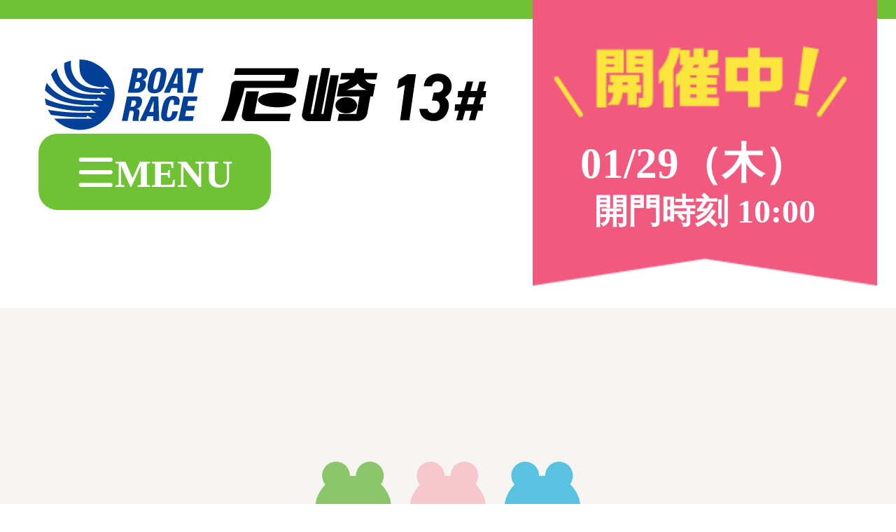

--- FILE ---
content_type: text/html; charset=UTF-8
request_url: https://www.boatrace-amagasaki.jp/sp/index.php?page=datafile-motor_hist&motor_no=28&kind=1
body_size: 35056
content:
<!DOCTYPE HTML>
<html lang='ja'>
<head>
<meta charset='UTF-8'>

    
    <!-- Google Tag Manager -->

    <script>(function(w,d,s,l,i){w[l]=w[l]||[];w[l].push({'gtm.start':
    new Date().getTime(),event:'gtm.js'});var f=d.getElementsByTagName(s)[0],
    j=d.createElement(s),dl=l!='dataLayer'?'&l='+l:'';j.async=true;j.src=
    'https://www.googletagmanager.com/gtm.js?id='+i+dl;f.parentNode.insertBefore(j,f);
    })(window,document,'script','dataLayer','GTM-TLSX9N8T');</script>

    <!-- End Google Tag Manager -->

    
    <!-- Google Tag Manager -->

    <script>(function(w,d,s,l,i){w[l]=w[l]||[];w[l].push({'gtm.start':
    new Date().getTime(),event:'gtm.js'});var f=d.getElementsByTagName(s)[0],
    j=d.createElement(s),dl=l!='dataLayer'?'&l='+l:'';j.async=true;j.src=
    'https://www.googletagmanager.com/gtm.js?id='+i+dl;f.parentNode.insertBefore(j,f);
    })(window,document,'script','dataLayer','GTM-KPQPBC3');</script>

    <!-- End Google Tag Manager -->
<meta http-equiv='Content-Security-Policy:  script-src https://www.googletagmanager.com https://tagassistant.google.com;
img-src https://www.googletagmanager.com https://ssl.google-analytics.com;
frame-src https://www.googletagmanager.com https://tagassistant.google.com;
connect-src https://*.google-analytics.com https://www.google-analytics.com;'>
<!-- End Google Tag Manager -->
<title>ボートレース尼崎 スマートフォンサイト：モーター節間成績</title>
<meta name="viewport" content="width=device-width,initial-scale=1.0,user-scalable=yes"><meta name='keywords' content='尼崎 ボート,ボートレース 尼崎,BOATRACE尼崎,尼崎競艇,ボートレース場,競艇場,レース情報,13#,兵庫' />
<meta name='description' content='BOAT RACE 尼崎公式サイト。レース情報から最新のトピックスまでファン必見の情報が満載です。' />
<meta name='format-detection' content='telephone=no'>
<meta name='robots' content='INDEX,FOLLOW' />
    
    <link rel='apple-touch-icon' href='/apple-touch-icon.png'>
<link rel='shortcut icon' type='image/x-icon' href='/favicon.ico' />
<link rel='stylesheet' href='/common_layout/css/color.css?ver=1.0.4' type='text/css' />
<link rel='stylesheet' href='/common_layout/css/font.css?ver=1.0.4' type='text/css' />
<link rel='stylesheet' href='/sp/common/css/reset.css?ver=1.0.4' type='text/css' />
<link rel='stylesheet' href='/sp/common/css/original_reset.css?ver=1.0.4' type='text/css' />
<link rel='stylesheet' href='/sp/common/css/base.css?ver=1.0.4' type='text/css' />
<link rel='stylesheet' href='/sp/common/css/slick-theme.css?ver=1.0.4' type='text/css' />
<link rel='stylesheet' href='/sp/common/css/slick.css?ver=1.0.4' type='text/css' />
<link rel='stylesheet' href='/sp/common/css/common_parts.css?ver=1.0.4' type='text/css' />
<link rel='stylesheet' href='/sp/common/css/common13.css?ver=1.0.4' type='text/css' />
<link rel='stylesheet' href='/sp/common/css/globalmenu.css?ver=1.0.4' type='text/css' />
<link type="text/css" href="/sp/page/datafile/css/motor_hist.css?ver=1.0.4" rel="stylesheet">
<script src='/sp/common/js/jquery-3.6.0.min.js'></script>
<script src='/sp/common/js/slick.js'></script>
<script src='/sp/common/js/common13.js?ver=1.0.2'></script>
<script>window.SITEINFO = {'root':'/sp'};</script>
</head>
<body class='font-base race-open body_datafile_motor_hist'>
<!-- Google Tag Manager (noscript) -->

    <noscript><iframe src='https://www.googletagmanager.com/ns.html?id=GTM-KPQPBC3' height='0' width='0' style='display:none;visibility:hidden'></iframe></noscript>

    <!-- End Google Tag Manager (noscript) -->

    
    <!-- Google Tag Manager (noscript) -->

    <noscript><iframe src='https://www.googletagmanager.com/ns.html?id=GTM-TLSX9N8T' height='0' width='0' style='display:none;visibility:hidden'></iframe></noscript>

    <!-- End Google Tag Manager (noscript) -->
<header class='c_header'>
<div class='c_header'>
            <div class='c_header_dateinfo'>
                <div>
                    <img class='c_header_ribbon' src='/cdn/sp/images/common/ribbon_kaisai.png' alt='開催中'>
                </div>
                    <div class="c_header_date"  ><span class="item_date">01/29（木）</span></div>
                <div class='c_header_kaimon'>開門時刻 10:00</span></div>
            </div>
            <div class='c_header_menu'>
                <div class='c_header_block'>
                    <div class='c_header_info'>
                         <div class='c_header_jo_logo'><a class='header_jo_logo' href='/sp'><img src='/cdn/sp/images/common/logo.svg' alt='BOATRACE 尼崎'></a></div>
                    </div>
                    <div id='js-display-global' class='c_header_globalmenu'>
                        <div class='header_globalmenu_icon'>
                            <img class='header_globalmenu_icon_item' src='/cdn/sp/images/common/ico_hamburgermenu.svg' alt='ハンバーガーメニューアイコン'>
                        </div>
                        <div class='item-txt'>MENU</div>
                    </div>
                </div>
            </div>
</div></header>
<div class='main_content_wrapper'><div class="page_head_wrapper">
    <img class="page_head_wrapper_svg" src="/cdn/sp/images/common/ico_h1_decoration.svg">
    <h2 class="category-pagettl page_group-datafile motor_hist">モーター節間成績</h2>
    </div><div class='category-head-gmenu '><div class='category-globalmenu global'>
<nav>
<ul class='item-menu'><!----><li class='item-large link-multi'>
<a class='js-tgl item-menu-name' href='javascript:void(0);'>レース情報<i class='tgl_icon'></i></a>
<ul class='item-panel'>
<li class='item-small link-child'><a href='/sp/index.php?page=raceinfo-series_index'>シリーズインデックス<img class='ico_circle_arrow' src='/cdn/sp/images/common/ico_circle_arrow_g.svg' alt='緑の矢印'></a></li><!----><li class='item-small link-child'><a href='/sp/index.php?page=raceinfo-tenbo'>レース展望<img class='ico_circle_arrow' src='/cdn/sp/images/common/ico_circle_arrow_g.svg' alt='緑の矢印'></a></li><!----><li class='item-small link-child'><a href='/sp/index.php?page=raceinfo-resultlist'>レース結果<img class='ico_circle_arrow' src='/cdn/sp/images/common/ico_circle_arrow_g.svg' alt='緑の矢印'></a></li><!----><li class='item-small link-child'><a href='/sp/index.php?page=datafile-motorrank'>モーターランキング<img class='ico_circle_arrow' src='/cdn/sp/images/common/ico_circle_arrow_g.svg' alt='緑の矢印'></a></li><!----><li class='item-small link-child'><a href='/sp/index.php?page=datafile-boat'>ボートデータ<img class='ico_circle_arrow' src='/cdn/sp/images/common/ico_circle_arrow_g.svg' alt='緑の矢印'></a></li><!----><li class='item-small link-child'><a href='/sp/index.php?page=datafile-deme'>出目データ<img class='ico_circle_arrow' src='/cdn/sp/images/common/ico_circle_arrow_g.svg' alt='緑の矢印'></a></li><!----><li class='item-small link-child'><a href='/sp/index.php?page=raceinfo-pdf'>出走表・前日予想PDF<img class='ico_circle_arrow' src='/cdn/sp/images/common/ico_circle_arrow_g.svg' alt='緑の矢印'></a></li><!----><li class='item-small link-child'><a href='/sp/index.php?page=raceinfo-timerank'>モーター抽選結果・前検タイムランキング<img class='ico_circle_arrow' src='/cdn/sp/images/common/ico_circle_arrow_g.svg' alt='緑の矢印'></a></li><!----><li class='item-small link-child'><a href='/sp/index.php?page=raceinfo-tokutenrank'>得点率ランキング<img class='ico_circle_arrow' src='/cdn/sp/images/common/ico_circle_arrow_g.svg' alt='緑の矢印'></a></li><!----><li class='item-small link-child'><a href='/sp/index.php?page=raceinfo-racecourse'>進入コース別選手成績<img class='ico_circle_arrow' src='/cdn/sp/images/common/ico_circle_arrow_g.svg' alt='緑の矢印'></a></li><!----><li class='item-small link-child'><a href='/sp/index.php?page=datafile-suimen'>水面特性・進入コース別情報<img class='ico_circle_arrow' src='/cdn/sp/images/common/ico_circle_arrow_g.svg' alt='緑の矢印'></a></li><!----><li class='item-small link-child'><a href='/sp/index.php?page=datafile-syokin'>賞金ランキング<img class='ico_circle_arrow' src='/cdn/sp/images/common/ico_circle_arrow_g.svg' alt='緑の矢印'></a></li><!----><li class='item-small link-child'><a href='https://www.boatrace.jp/owpc/pc/data/racersearch/index' target='_blank'>選手検索<img class='ico_circle_arrow' src='/cdn/sp/images/common/ico_circle_arrow_g.svg' alt='緑の矢印'></a></li>
</ul>
</li><!----><li class='item-large link-single'>
<a class='item-menu-name ts no-child' href='/sp/index.php?page=cal-kaisai'>開催日程<img class='c_footer_arrow_img' src='/cdn/sp/images/common/ico_circle_arrow_w.svg?ver=1.0.3' alt='緑の矢印'/></a>
</li>
</li><!----><li class='item-large link-multi'>
<a class='js-tgl item-menu-name' href='javascript:void(0);'>アクセス＆施設ガイド<i class='tgl_icon'></i></a>
<ul class='item-panel'>
<li class='item-small link-child'><a href='/sp/index.php?page=access-traffic'>所在地・アクセス方法<img class='ico_circle_arrow' src='/cdn/sp/images/common/ico_circle_arrow_g.svg' alt='緑の矢印'></a></li><!----><li class='item-small link-child'><a href='/sp/index.php?page=access-timetable'>ファン送迎バス時刻表<img class='ico_circle_arrow' src='/cdn/sp/images/common/ico_circle_arrow_g.svg' alt='緑の矢印'></a></li><!----><li class='item-small link-child'><a href='/sp/index.php?page=access-facility'>施設案内<img class='ico_circle_arrow' src='/cdn/sp/images/common/ico_circle_arrow_g.svg' alt='緑の矢印'></a></li><!----><li class='item-small link-child'><a href='/sp/index.php?page=access-payseat'>有料席について<img class='ico_circle_arrow' src='/cdn/sp/images/common/ico_circle_arrow_g.svg' alt='緑の矢印'></a></li><!----></ul>
</li><!----><li class='item-large link-multi'>
<a class='js-tgl item-menu-name' href='javascript:void(0);'>兵庫支部選手情報<i class='tgl_icon'></i></a>
<ul class='item-panel'>
<li class='item-small link-child'><a href='/sp/index.php?page=racers-shibu_racer'>兵庫支部選手一覧<img class='ico_circle_arrow' src='/cdn/sp/images/common/ico_circle_arrow_g.svg' alt='緑の矢印'></a></li><!----><li class='item-small link-child'><a href='/sp/index.php?page=racers-shibu_winner'>兵庫支部選手優勝実績<img class='ico_circle_arrow' src='/cdn/sp/images/common/ico_circle_arrow_g.svg' alt='緑の矢印'></a></li><!----><li class='item-small link-child'><a href='/sp/index.php?page=racers-racer_list'>兵庫支部選手プロフィール一覧<img class='ico_circle_arrow' src='/cdn/sp/images/common/ico_circle_arrow_g.svg' alt='緑の矢印'></a></li><!----></ul>
</li><!----><li class='item-large link-multi'>
<a class='js-tgl item-menu-name' href='javascript:void(0);'>各種サービス<i class='tgl_icon'></i></a>
<ul class='item-panel'>
<li class='item-small link-child'><a href='/sp/index.php?page=service-dento'>電話投票キャンペーン<img class='ico_circle_arrow' src='/cdn/sp/images/common/ico_circle_arrow_g.svg' alt='緑の矢印'></a></li><!----><li class='item-small link-child'><a href='/sp/entry/?page=service-present'>月1プレゼント<img class='ico_circle_arrow' src='/cdn/sp/images/common/ico_circle_arrow_g.svg' alt='緑の矢印'></a></li><!----><li class='item-small link-child'><a href='/sp/index.php?page=service-cashless'>キャッシュレスカード<img class='ico_circle_arrow' src='/cdn/sp/images/common/ico_circle_arrow_g.svg' alt='緑の矢印'></a></li><!----><li class='item-small link-child'><a href='/sp/index.php?page=service-mooovi'>Moooviあまがさき<img class='ico_circle_arrow' src='/cdn/sp/images/common/ico_circle_arrow_g.svg' alt='緑の矢印'></a></li><!----><li class='item-small link-child'><a href='/sp/index.php?page=service-official_sns'>ボートレース尼崎公式SNS<img class='ico_circle_arrow' src='/cdn/sp/images/common/ico_circle_arrow_g.svg' alt='緑の矢印'></a></li><!----><li class='item-small link-child'><a class='mascot_line_heigth' href='/sp/index.php?page=service-mascot'>場内販売グッズ及び<br/>マスコットキャラクター紹介コーナー<img class='ico_circle_arrow' src='/cdn/sp/images/common/ico_circle_arrow_g.svg' alt='緑の矢印'></a></li><!----></ul>
</li><!----><li class='item-large link-multi'>
<a class='js-tgl item-menu-name' href='javascript:void(0);'>初心者の方へ<i class='tgl_icon'></i></a>
<ul class='item-panel'>
<li class='item-small link-child'><a href='/sp/index.php?page=beginner-basic'>ボートレースの基礎知識<img class='ico_circle_arrow' src='/cdn/sp/images/common/ico_circle_arrow_g.svg' alt='緑の矢印'></a></li><!----><li class='item-small link-child'><a href='/sp/index.php?page=beginner-industry'>ボートレース業界の仕組み<img class='ico_circle_arrow' src='/cdn/sp/images/common/ico_circle_arrow_g.svg' alt='緑の矢印'></a></li><!----><li class='item-small link-child'><a href='/sp/index.php?page=beginner-netvote'>インターネット投票の楽しみ方<img class='ico_circle_arrow' src='/cdn/sp/images/common/ico_circle_arrow_g.svg' alt='緑の矢印'></a></li>
</ul>
</li></ul>
</li><!----><li class='item-large link-single'>
<a class='item-menu-name ts no-child' href='/sp/index.php?page=news-all'>インフォメーション<img class='c_footer_arrow_img' src='/cdn/sp/images/common/ico_circle_arrow_w.svg?ver=1.0.3' alt='緑の矢印'/></a>
</li>
<li class='item-large link-single'>
<a class='item-menu-name ts no-child' href='/sp/index.php?page=event-event'>イベント・ファンサービス<img class='c_footer_arrow_img' src='/cdn/sp/images/common/ico_circle_arrow_w.svg?ver=1.0.3' alt='緑の矢印'/></a>
</li>
</nav>
</div>
</div>
<main id="com_content_wrapper"><!-- #com_content_wrapper（水色背景） -->
	<div id="com_content"><!-- #com_content（白色背景） -->
		<div class="category_motordata_hist">
			
		<div class='mt_hist'>
		    <div class='com-stripe01'>
                    <h2 class='par-title01 left_triangle'>28番モーターの節間成績</h2>
            </div>
			<table class='par-table01 group'>
				<thead>
					<tr>
						<th class='col1' colspan='2'>開催期間<br>競走タイトル</th>
					</tr>
					<tr>
						<th class='col2'>使用選手</th>
						<th class='col3'>節間成績</th>
					</tr>				
				</thead>
				<tbody>
<tr>
<td class='col1' colspan='2'><p class='td-rsche'>2026/01/22～2026/01/25</p><p class='td-rttl'>PGⅠ第7回BBCトーナメント</p></td>
</tr>
<tr>
<td class='col2'>原田幸哉</td>
<td class='col3'>２１６５３４</td>
</tr>
<tr>
</tr>
</tbody>
<tbody>
<tr>
<td class='col1' colspan='2'><p class='td-rsche'>2026/01/11～2026/01/14</p><p class='td-rttl'>再建尼崎城7周年記念杯</p></td>
</tr>
<tr>
<td class='col2'>竹田和哉</td>
<td class='col3'>２２１２３<span class='u-accent'>[４]</span></td>
</tr>
<tr>
</tr>
</tbody>
<tbody>
<tr>
<td class='col1' colspan='2'><p class='td-rsche'>2026/01/04～2026/01/09</p><p class='td-rttl'>日本財団会長杯争奪 尼崎大吉決定戦</p></td>
</tr>
<tr>
<td class='col2'>重木輝彦</td>
<td class='col3'>１５１２３２１<span class='u-accent'>[５]</span></td>
</tr>
<tr>
</tr>
</tbody>
<tbody>
<tr>
<td class='col1' colspan='2'><p class='td-rsche'>2025/12/07～2025/12/12</p><p class='td-rttl'>ヴィーナスシリーズ第18戦 尼崎プリンセスカップ</p></td>
</tr>
<tr>
<td class='col2'>野田なづき</td>
<td class='col3'>３６２２４１３４１４</td>
</tr>
<tr>
</tr>
</tbody>
<tbody>
<tr>
<td class='col1' colspan='2'><p class='td-rsche'>2025/08/16～2025/08/19</p><p class='td-rttl'>尼崎市議会議長杯</p></td>
</tr>
<tr>
<td class='col2'>中嶋達也</td>
<td class='col3'>１２４１４２５</td>
</tr>
<tr>
</tr>
</tbody>
<tbody>
<tr>
<td class='col1' colspan='2'><p class='td-rsche'>2025/08/09～2025/08/14</p><p class='td-rttl'>日本財団会長杯争奪 第53回オール兵庫王座決定戦</p></td>
</tr>
<tr>
<td class='col2'>明石正之</td>
<td class='col3'>５５１３３３１４５３</td>
</tr>
<tr>
</tr>
</tbody>
<tbody>
<tr>
<td class='col1' colspan='2'><p class='td-rsche'>2025/07/31～2025/08/05</p><p class='td-rttl'>GⅢオールレディース競走あまがさきピンクルカップ</p></td>
</tr>
<tr>
<td class='col2'>寺島美里</td>
<td class='col3'>５４５４３２２４１</td>
</tr>
<tr>
</tr>
</tbody>
<tbody>
<tr>
<td class='col1' colspan='2'><p class='td-rsche'>2025/07/24～2025/07/29</p><p class='td-rttl'>スポーツニッポン杯争奪 第35回しらなみ賞競走～インプールをぶち破れ！まくってちょ～うだい！！～</p></td>
</tr>
<tr>
<td class='col2'>佐藤悠</td>
<td class='col3'>１１３３４４３２２<span class='u-accent'>[６]</span></td>
</tr>
<tr>
</tr>
</tbody>
<tbody>
<tr>
<td class='col1' colspan='2'><p class='td-rsche'>2025/07/09～2025/07/14</p><p class='td-rttl'>GⅢマスターズリーグ戦競走第3戦</p></td>
</tr>
<tr>
<td class='col2'>泉具巳</td>
<td class='col3'>１４２３２６５１<span class='u-accent'>[６]</span></td>
</tr>
<tr>
</tr>
</tbody>
<tbody>
<tr>
<td class='col1' colspan='2'><p class='td-rsche'>2025/07/02～2025/07/06</p><p class='td-rttl'>JANBARI.TV ういちの放浪記杯</p></td>
</tr>
<tr>
<td class='col2'>岩橋裕馬</td>
<td class='col3'>１４２３５３６２</td>
</tr>
<tr>
</tr>
</tbody>
<tbody>
<tr>
<td class='col1' colspan='2'><p class='td-rsche'>2025/06/25～2025/06/30</p><p class='td-rttl'>サンケイスポーツ旗争奪 第57回尼崎選手権競走</p></td>
</tr>
<tr>
<td class='col2'>坪口竜也</td>
<td class='col3'>３１２４５３１５２<span class='u-accent'>[３]</span></td>
</tr>
<tr>
</tr>
</tbody>
<tbody>
<tr>
<td class='col1' colspan='2'><p class='td-rsche'>2025/06/11～2025/06/15</p><p class='td-rttl'>BTS京丹後開設10周年記念競走</p></td>
</tr>
<tr>
<td class='col2'>松山将吾</td>
<td class='col3'>１５１３３１２１<span class='u-accent'>[３]</span></td>
</tr>
<tr>
</tr>
</tbody>
<tbody>
<tr>
<td class='col1' colspan='2'><p class='td-rsche'>2025/06/02～2025/06/07</p><p class='td-rttl'>デイリースポーツ杯争奪 第57回琴浦賞競走</p></td>
</tr>
<tr>
<td class='col2'>丸尾義孝</td>
<td class='col3'>５３３１３２６２５２６</td>
</tr>
<tr>
</tr>
</tbody>
<tbody>
<tr>
<td class='col1' colspan='2'><p class='td-rsche'>2025/05/18～2025/05/22</p><p class='td-rttl'>「B面の神戸」ええとこええとこBTS神戸新開地杯</p></td>
</tr>
<tr>
<td class='col2'>鈴木猛</td>
<td class='col3'>３４２４６６１１</td>
</tr>
<tr>
</tr>
</tbody>
<tbody>
<tr>
<td class='col1' colspan='2'><p class='td-rsche'>2025/05/10～2025/05/15</p><p class='td-rttl'>第36回サンスポグリーンカップ争奪戦</p></td>
</tr>
<tr>
<td class='col2'>品川二千翔</td>
<td class='col3'>５２２５３１５２５２</td>
</tr>
<tr>
</tr>
</tbody>
<tbody>
<tr>
<td class='col1' colspan='2'><p class='td-rsche'>2025/05/03～2025/05/08</p><p class='td-rttl'>第57回報知金杯争奪 六甲賞競走</p></td>
</tr>
<tr>
<td class='col2'>重木輝彦</td>
<td class='col3'>１２４３１２２<span class='u-accent'>[４]</span></td>
</tr>
<tr>
</tr>
</tbody>
<tbody>
<tr>
<td class='col1' colspan='2'><p class='td-rsche'>2025/04/18～2025/04/23</p><p class='td-rttl'>GⅢサッポロビールカップ</p></td>
</tr>
<tr>
<td class='col2'>峰重力也</td>
<td class='col3'>３５６２５５６４１６</td>
</tr>
<tr>
</tr>
</tbody>
<tbody>
<tr>
<td class='col1' colspan='2'><p class='td-rsche'>2025/04/08～2025/04/11</p><p class='td-rttl'>マンスリーBOATRACE杯</p></td>
</tr>
<tr>
<td class='col2'>大澤普司</td>
<td class='col3'>４１２４２３４</td>
</tr>
<tr>
</tr>
</tbody>
<tbody>
<tr>
<td class='col1' colspan='2'><p class='td-rsche'>2025/04/02～2025/04/06</p><p class='td-rttl'>BOATBoyカップ</p></td>
</tr>
<tr>
<td class='col2'>富田恕生</td>
<td class='col3'>６１５６２５４</td>
</tr>
<tr>
</tr>
</tbody>

			</table>
			<div class='mt_hist_info'>
				<p>※<span class='u-accent'>[赤字]</span>は優勝戦</p>
			</div>
		</div>				<div class="btn_area">
		<a class="par-btn01 left-arrow" href="/sp/index.php?page=raceinfo-timerank&kind=1">
		<img src='/cdn/sp/images/datafile/ico_circle_arrow_n.svg'>
			<span>戻る</span>
		</a>
	</div>		</div>
	</div><!-- #com_content End -->
</main><!-- #com_content_wrapper End --></div>
<footer id='js-global_footer' class='com-footer'>
<div class='top_footer_banner_content'>    <div class="top_footer_banner_inner_content">
        <div class="footer_banner_content">
                        <div class="footer_banner_list_with_slick js-footer_banner">
                <ul class='banner_list'><li><a href='https://gamble-shindan.com/?utm_source=sitelink&utm_medium=banner&utm_campaign=boatrace202203/' target='_blank'><img  class='top_footer_banner_img' src='/uploads/cdn/banner/footer_banner/data/selfcheck.png?ver=20260114163725' alt='セルフチェック'></a></li><li><a href='https://www.boatrace.jp/bosyu/?utm_source=link&utm_medium=tb13&utm_campaign=tbnew' target='_blank'><img  class='top_footer_banner_img' src='/uploads/cdn/banner/footer_banner/data/2019teleboat.jpg?ver=20260114163725' alt='テレボート'></a></li><li><a href='https://sup.jlc.ne.jp/index.php' target='_blank'><img  class='top_footer_banner_img' src='/uploads/cdn/banner/footer_banner/data/sapri.jpg?ver=20260114163725' alt='レジャチャンサプリ'></a></li><li><a href='https://www.boatrace.jp/yamato/pc/extra/bosyu/index.html' target='_blank'><img  class='top_footer_banner_img' src='/uploads/cdn/banner/footer_banner/data/bosyu.jpg?ver=20260114163725' alt='レーサー募集'></a></li></ul><ul class='banner_list'><li><a href='https://www.facebook.com/boatracePR' target='_blank'><img  class='top_footer_banner_img' src='/uploads/cdn/banner/footer_banner/data/boatrace-kouhou.gif?ver=20260114163725' alt='ボートレース広報'></a></li><li><a href='http://www.boatrace-pr.jp/' target='_blank'><img  class='top_footer_banner_img' src='/uploads/cdn/banner/footer_banner/data/shinkoukai.jpg?ver=20260114163725' alt='振興会'></a></li><li><a href='https://www.boatrace.jp/extent/pc/teichan/' target='_blank'><img  class='top_footer_banner_img' src='/uploads/cdn/banner/footer_banner/data/2024teichan.gif?ver=20260114163725' alt='ていちゃん'></a></li><li><a href='http://www.nippon-foundation.or.jp/' target='_blank'><img  class='top_footer_banner_img' src='/uploads/cdn/banner/footer_banner/data/nihonzaidan.png?ver=20260114163725' alt='日本財団'></a></li></ul><ul class='banner_list'><li><a href='/sp/index.php?page=news-info_detail&page_id=info&news_id=000485' target='_self'><img  class='top_footer_banner_img' src='/uploads/cdn/banner/footer_banner/data/img_footer_oshirase1.jpg?ver=20260114163725' alt='お客さま相談窓口'></a></li><li><a href='https://www.bs-tvtokyo.co.jp/boatracespirits/' target='_blank'><img  class='top_footer_banner_img' src='/uploads/cdn/banner/footer_banner/data/boatracespirits.jpg?ver=20260114163725' alt='全力YELLボートレーススピッツ'></a></li></ul>
            </div>
			<div class="footer_slider_controls">
				<div class="footer_slider_arrows">
				<span class="top_footer_banner_prev"><img src='/cdn/sp/images/common/btn_circle_carret_back_m.svg' alt="バナーの戻る矢印"></span>
				<div class="footer_slider_dots"></div>
				<span class="top_footer_banner_next"><img src='/cdn/sp/images/common/btn_circle_carret_forward_m.svg' alt="バナーの進む矢印"></span>
				</div>
			</div>
        </div>
    </div></div><div class='c_footer_global_content_area'><div class='c_footer_globalarea'><div class='category-globalmenu type-bottom'>
<nav>
<ul class='item-menu'><!----><li class='item-large link-multi'>
<a class='js-tgl item-menu-name' href='javascript:void(0);'>レース情報<i class='tgl_icon'></i></a>
<ul class='item-panel'>
<li class='item-small link-child'><a href='/sp/index.php?page=raceinfo-series_index'>シリーズインデックス<img class='ico_circle_arrow' src='/cdn/sp/images/common/ico_circle_arrow_g.svg' alt='緑の矢印'></a></li><!----><li class='item-small link-child'><a href='/sp/index.php?page=raceinfo-tenbo'>レース展望<img class='ico_circle_arrow' src='/cdn/sp/images/common/ico_circle_arrow_g.svg' alt='緑の矢印'></a></li><!----><li class='item-small link-child'><a href='/sp/index.php?page=raceinfo-resultlist'>レース結果<img class='ico_circle_arrow' src='/cdn/sp/images/common/ico_circle_arrow_g.svg' alt='緑の矢印'></a></li><!----><li class='item-small link-child'><a href='/sp/index.php?page=datafile-motorrank'>モーターランキング<img class='ico_circle_arrow' src='/cdn/sp/images/common/ico_circle_arrow_g.svg' alt='緑の矢印'></a></li><!----><li class='item-small link-child'><a href='/sp/index.php?page=datafile-boat'>ボートデータ<img class='ico_circle_arrow' src='/cdn/sp/images/common/ico_circle_arrow_g.svg' alt='緑の矢印'></a></li><!----><li class='item-small link-child'><a href='/sp/index.php?page=datafile-deme'>出目データ<img class='ico_circle_arrow' src='/cdn/sp/images/common/ico_circle_arrow_g.svg' alt='緑の矢印'></a></li><!----><li class='item-small link-child'><a href='/sp/index.php?page=raceinfo-pdf'>出走表・前日予想PDF<img class='ico_circle_arrow' src='/cdn/sp/images/common/ico_circle_arrow_g.svg' alt='緑の矢印'></a></li><!----><li class='item-small link-child'><a href='/sp/index.php?page=raceinfo-timerank'>モーター抽選結果・前検タイムランキング<img class='ico_circle_arrow' src='/cdn/sp/images/common/ico_circle_arrow_g.svg' alt='緑の矢印'></a></li><!----><li class='item-small link-child'><a href='/sp/index.php?page=raceinfo-tokutenrank'>得点率ランキング<img class='ico_circle_arrow' src='/cdn/sp/images/common/ico_circle_arrow_g.svg' alt='緑の矢印'></a></li><!----><li class='item-small link-child'><a href='/sp/index.php?page=raceinfo-racecourse'>進入コース別選手成績<img class='ico_circle_arrow' src='/cdn/sp/images/common/ico_circle_arrow_g.svg' alt='緑の矢印'></a></li><!----><li class='item-small link-child'><a href='/sp/index.php?page=datafile-suimen'>水面特性・進入コース別情報<img class='ico_circle_arrow' src='/cdn/sp/images/common/ico_circle_arrow_g.svg' alt='緑の矢印'></a></li><!----><li class='item-small link-child'><a href='/sp/index.php?page=datafile-syokin'>賞金ランキング<img class='ico_circle_arrow' src='/cdn/sp/images/common/ico_circle_arrow_g.svg' alt='緑の矢印'></a></li><!----><li class='item-small link-child'><a href='https://www.boatrace.jp/owpc/pc/data/racersearch/index' target='_blank'>選手検索<img class='ico_circle_arrow' src='/cdn/sp/images/common/ico_circle_arrow_g.svg' alt='緑の矢印'></a></li>
</ul>
</li><!----><li class='item-large link-single'>
<a class='item-menu-name ts no-child' href='/sp/index.php?page=cal-kaisai'>開催日程<img class='c_footer_arrow_img' src='/cdn/sp/images/common/ico_circle_arrow_w.svg?ver=1.0.3' alt='緑の矢印'/></a>
</li>
</li><!----><li class='item-large link-multi'>
<a class='js-tgl item-menu-name' href='javascript:void(0);'>アクセス＆施設ガイド<i class='tgl_icon'></i></a>
<ul class='item-panel'>
<li class='item-small link-child'><a href='/sp/index.php?page=access-traffic'>所在地・アクセス方法<img class='ico_circle_arrow' src='/cdn/sp/images/common/ico_circle_arrow_g.svg' alt='緑の矢印'></a></li><!----><li class='item-small link-child'><a href='/sp/index.php?page=access-timetable'>ファン送迎バス時刻表<img class='ico_circle_arrow' src='/cdn/sp/images/common/ico_circle_arrow_g.svg' alt='緑の矢印'></a></li><!----><li class='item-small link-child'><a href='/sp/index.php?page=access-facility'>施設案内<img class='ico_circle_arrow' src='/cdn/sp/images/common/ico_circle_arrow_g.svg' alt='緑の矢印'></a></li><!----><li class='item-small link-child'><a href='/sp/index.php?page=access-payseat'>有料席について<img class='ico_circle_arrow' src='/cdn/sp/images/common/ico_circle_arrow_g.svg' alt='緑の矢印'></a></li>
</ul>
</li><!----><li class='item-large link-multi'>
<a class='js-tgl item-menu-name' href='javascript:void(0);'>兵庫支部選手情報<i class='tgl_icon'></i></a>
<ul class='item-panel'>
<li class='item-small link-child'><a href='/sp/index.php?page=racers-shibu_racer'>兵庫支部選手一覧<img class='ico_circle_arrow' src='/cdn/sp/images/common/ico_circle_arrow_g.svg' alt='緑の矢印'></a></li><!----><li class='item-small link-child'><a href='/sp/index.php?page=racers-shibu_winner'>兵庫支部選手優勝実績<img class='ico_circle_arrow' src='/cdn/sp/images/common/ico_circle_arrow_g.svg' alt='緑の矢印'></a></li><!----><li class='item-small link-child'><a href='/sp/index.php?page=racers-racer_list'>兵庫支部選手プロフィール一覧<img class='ico_circle_arrow' src='/cdn/sp/images/common/ico_circle_arrow_g.svg' alt='緑の矢印'></a></li>
</ul>
</li><!----><li class='item-large link-multi'>
<a class='js-tgl item-menu-name' href='javascript:void(0);'>各種サービス<i class='tgl_icon'></i></a>
<ul class='item-panel'>
<li class='item-small link-child'><a href='/sp/index.php?page=service-dento'>電話投票キャンペーン<img class='ico_circle_arrow' src='/cdn/sp/images/common/ico_circle_arrow_g.svg' alt='緑の矢印'></a></li><!----><li class='item-small link-child'><a href='/sp/entry/?page=service-present'>月1プレゼント<img class='ico_circle_arrow' src='/cdn/sp/images/common/ico_circle_arrow_g.svg' alt='緑の矢印'></a></li><!----><li class='item-small link-child'><a href='/sp/index.php?page=service-cashless'>キャッシュレスカード<img class='ico_circle_arrow' src='/cdn/sp/images/common/ico_circle_arrow_g.svg' alt='緑の矢印'></a></li><!----><li class='item-small link-child'><a href='/sp/index.php?page=service-mooovi'>Moooviあまがさき<img class='ico_circle_arrow' src='/cdn/sp/images/common/ico_circle_arrow_g.svg' alt='緑の矢印'></a></li><!----><li class='item-small link-child'><a href='/sp/index.php?page=service-official_sns'>ボートレース尼崎公式SNS<img class='ico_circle_arrow' src='/cdn/sp/images/common/ico_circle_arrow_g.svg' alt='緑の矢印'></a></li><!----><li class='item-small link-child'><a class='mascot_line_heigth' href='/sp/index.php?page=service-mascot'>場内販売グッズ及び<br/>マスコットキャラクター紹介コーナー<img class='ico_circle_arrow' src='/cdn/sp/images/common/ico_circle_arrow_g.svg' alt='緑の矢印'></a></li><!----></ul>
</li><!----><li class='item-large link-multi'>
<a class='js-tgl item-menu-name' href='javascript:void(0);'>初心者の方へ<i class='tgl_icon'></i></a>
<ul class='item-panel'>
<li class='item-small link-child'><a href='/sp/index.php?page=beginner-basic'>ボートレースの基礎知識<img class='ico_circle_arrow' src='/cdn/sp/images/common/ico_circle_arrow_g.svg' alt='緑の矢印'></a></li><!----><li class='item-small link-child'><a href='/sp/index.php?page=beginner-industry'>ボートレース業界の仕組み<img class='ico_circle_arrow' src='/cdn/sp/images/common/ico_circle_arrow_g.svg' alt='緑の矢印'></a></li><!----><li class='item-small link-child'><a href='/sp/index.php?page=beginner-netvote'>インターネット投票の楽しみ方<img class='ico_circle_arrow' src='/cdn/sp/images/common/ico_circle_arrow_g.svg' alt='緑の矢印'></a></li>
</ul>
</li><!----><li class='item-large link-single'>
<a class='item-menu-name ts no-child' href='/sp/index.php?page=news-all'>インフォメーション<img class='c_footer_arrow_img' src='/cdn/sp/images/common/ico_circle_arrow_w.svg?ver=1.0.3' alt='緑の矢印'/></a>
</li>
<li class='item-large link-single'>
<a class='item-menu-name ts no-child' href='/sp/index.php?page=event-event'>イベント・ファンサービス<img class='c_footer_arrow_img' src='/cdn/sp/images/common/ico_circle_arrow_w.svg?ver=1.0.3' alt='緑の矢印'/></a>
</li>
</li></ul>
</nav>
</div>
<div class='c_footer_jo_area'>
<img class='c_footer_jo_img' src='/cdn/sp/images/common/logo_w.svg?ver=1.0.3' alt='BOAT RACE 尼崎' /></div>
<div class='c_footer_contactinfo'>
<div class='c_footer_fansupport'>
<p class='fansupport_txt'>HPに関するお問い合わせ</p>
<div class='fansupport_contact'>
<div class='item_supportph'><a href='tel:050-3499-0361'>050-3499-0361</a></div>
</div>
</div>
	<a class='item-toPcSite' href='/' target='_blank'>
	<div class='c_footer_toPc'>
		<div class='c_footer_toPc_link_area'>
			<div>ボートレース尼崎　PCサイト</div>
		</div>
		<div>
			<img class='ico_circle_arrow' src='/cdn/sp/images/common/ico_circle_arrow_g.svg' alt='緑の矢印'>
		</div>
	</div>
	</a><div class='c_footer_global_lang_menu'>
<ul class='global_lang_menu'>
<li class='item_lang_menu'>
									<span class='global_lang_menu_ttl'>
										<img src='/cdn/sp/images/common/ico_globe.svg?ver=1.0.3' alt='地球儀アイコン' />
											<span class='global_lang_menu_title'>Language</span>
									</span>
								</li>
<li class='item_lang_menu'><a href='/sp/index.php?page=lang-english_sub'>En</a></li>
<li class='item_lang_menu'><a href='/sp/index.php?page=lang-cchinese_sub'>簡</a></li>
<li class='item_lang_menu'><a href='/sp/index.php?page=lang-tchinese_sub'>繁</a></li>
<li class='item_lang_menu'><a href='/sp/index.php?page=lang-korean_sub'>한</a></li>
</ul>
</div>
</div>
</div>
<div class='c_footer_scroll_top'><a id='js-scroll-top' class='item-scroll-top' href='javascript:void(0);'>TOP</a></div></div>
<div class='c_footer_copy'>
<ul class='c_footer_other_menu'>
<li class='item_other_menu'><img src='/cdn/sp/images/common/ico_footerlink_arrow.svg?ver=1.0.3' alt='黒い矢印' /><a href='/sp/index.php?page=other-link'>リンク</a></li>
<li class='item_other_menu'><img src='/cdn/sp/images/common/ico_footerlink_arrow.svg?ver=1.0.3' alt='黒い矢印' /><a href='/sp/index.php?page=other-faq'>よくある質問</a></li>
<li class='item_other_menu'><img src='/cdn/sp/images/common/ico_footerlink_arrow.svg?ver=1.0.3' alt='黒い矢印' /><a href='/sp/index.php?page=other-pinfo'>個人情報の取り扱いについて</a></li>
<li class='item_other_menu'><img src='/cdn/sp/images/common/ico_footerlink_arrow.svg?ver=1.0.3' alt='黒い矢印' /><a href='/sp/entry/?page=other-contact'>お問い合わせ</a></li>
<li class='item_other_menu'><img src='/cdn/sp/images/common/ico_footerlink_arrow.svg?ver=1.0.3' alt='黒い矢印' /><a href='/sp/index.php?page=other-sitemap'>サイトマップ</a></li>
<li class='item_other_menu'><img src='/cdn/sp/images/common/ico_footerlink_arrow.svg?ver=1.0.3' alt='黒い矢印' /><a href='/sp/index.php?page=other-kankyo'>推奨環境</a></li>
</ul>
<p class='item-copyright'>© BOATRACE AMAGASAKI. All rights reserved.</p>
</div>
</footer>
</body>
</html>




--- FILE ---
content_type: text/css
request_url: https://www.boatrace-amagasaki.jp/common_layout/css/color.css?ver=1.0.4
body_size: 5442
content:
@charset "UTF-8";

/*******************************************/
/** PC・SP 共通カラー
/*******************************************/
:root {
	--black: #222;
	--green: #6EC233;
	--gray: #D9D9D9;
}


/**********************************
 艇のカラー
***********************************/
.tei_color1{background-color: var(--TEI_COLOR_1, #FFF) !important; color: #222 !important;}
.tei_color2{background-color: var(--TEI_COLOR_2, #646464) !important; color: #ffffff !important;}
.tei_color3{background-color: var(--TEI_COLOR_3, #DC505A) !important; color: #ffffff !important;}
.tei_color4{background-color: var(--TEI_COLOR_4, #32A0D2) !important; color: #ffffff !important;}
.tei_color5{background-color: var(--TEI_COLOR_5, #F0C816) !important; color: #222 !important;}
.tei_color6{background-color: var(--TEI_COLOR_6, #78B446) !important; color: #ffffff !important;}

/**********************************
 艇のサブカラー
***********************************/
.tei_sub_color1{background-color: #FFFFFF !important;}
.tei_sub_color2{background-color: #F2F2F2 !important;}
.tei_sub_color3{background-color: #FFF2F2 !important;}
.tei_sub_color4{background-color: #E6F7FF !important;}
.tei_sub_color5{background-color: #FFFBE8 !important;}
.tei_sub_color6{background-color: #EEFFE1 !important;}

/**********************************
 買い目カラー
***********************************/
.col-num_1,
.ico_num.num1,
.ico_num.imp-num1{ /* 1 */
	color: #222222;
	border-radius: var(----margin_xs, 4px);
	border: 1px solid var(--BASE_LINE, #D9D9D9);
	background: #FFF;
}
.col-num_2,
.ico_num.num2,
.ico_num.imp-num2{ /* 2 */
	color: #ffffff;
	border-radius: var(----margin_xs, 4px);
	background: var(--TEI_COLOR_2, #646464);
}
.col-num_3,
.ico_num.num3,
.ico_num.imp-num3{ /* 3 */
	color: #ffffff;
	border-radius: var(----margin_xs, 4px);
	background: var(--TEI_COLOR_3, #DC505A);
}
.col-num_4,
.ico_num.num4,
.ico_num.imp-num4{ /* 4 */
	color: #ffffff;
	border-radius: var(----margin_xs, 4px);
	background: var(--TEI_COLOR_4, #32A0D2);
}
.col-num_5,
.ico_num.num5,
.ico_num.imp-num5{ /* 5 */
	color: #222222;
	border-radius: var(----margin_xs, 4px);
	background: var(--TEI_COLOR_5, #F0C816);
}
.col-num_6,
.ico_num.num6,
.ico_num.imp-num6{ /* 6 */
	color: #ffffff;
	border-radius: var(----margin_xs, 4px);
	background: var(--TEI_COLOR_6, #78B446);
}

/**********************************
 グレードアイコン
***********************************/
.col-SG, .col-sg, .par-ico_grade.col-SG, .par-ico_grade.col-sg, .ico-grade.SG, .ico-grade.sg, .com-grade.sg, .com-grade.SG, .ico-grade02.SG, .grade-color_sg, .grade-before_sg:before{background-color: #FF7774 !important;color: #ffffff;}
.col-G1, .col-g1, .par-ico_grade.col-G1, .par-ico_grade.col-g1, .ico-grade.G1, .ico-grade.g1, .com-grade.g1, .com-grade.G1, .ico-grade02.G1, .grade-color_g1, .grade-before_g1:before{background-color: #FF9A12 !important;color: #ffffff;}
.col-G2, .col-g2, .par-ico_grade.col-G2, .par-ico_grade.col-g2, .ico-grade.G2, .ico-grade.g2, .com-grade.g2, .com-grade.G2, .ico-grade02.G2, .grade-color_g2, .grade-before_g2:before{background-color: #77C889 !important;color: #ffffff;}
.col-G3, .col-g3, .par-ico_grade.col-G3, .par-ico_grade.col-g3, .ico-grade.G3, .ico-grade.g3, .com-grade.g3, .com-grade.G3, .ico-grade02.G3, .grade-color_g3, .grade-before_g3:before{background-color: #67C2DF !important;color: #ffffff;}
.col-IP, .col-ip, .par-ico_grade.col-IP, .par-ico_grade.col-ip, .ico-grade.IP, .ico-grade.ip, .com-grade.ip, .com-grade.IP, .ico-grade02.IP, .grade-color_ip, .grade-before_ip:before{background-color: #6D8895 !important;color: #ffffff;}


/**********************************
 N日目の背景色
***********************************/
.color-day  {background-color: #ffe477;}

/**********************************
 中止など alert時の色
***********************************/
/* 背景色 */
.bg-color-alert{
	background-color: #e60617 !important;
	color: #ffffff;
}

/* 赤いテキスト */
.u-accent {
	color: #CD1400 !important;
}

/**********************************
 曜日の色
***********************************/
/* font color */
/* 平日 */
.font-days-state
{color: #000000;}
/* 土曜日 */
.font-days-state-6,
.font-days-state[data-day="6"]
{color: #4595d5 !important;}
/* 日曜日 */
.font-days-state-0,
.font-days-state[data-day="0"],
.font-days-state[data-day="7"]/*祝日番号*/
{color: #F15A7E !important;}

/* background color */
/* 平日 */
.days-state
{background-color: #121212;}
/* 土曜日 */
.days-state-6,
.days-state[data-day="6"]
{background-color: #33A9E7 !important; color: #ffffff !important;}
/* 日曜日 */
.days-state-0,
.days-state[data-day="0"]
{background-color: #E73348 !important; color: #ffffff !important;}
/* 祝日 */
.days-state-7,
.days-state[data-day="7"]/*祝日番号*/
{background-color: #ffffff !important; color: #F15A7E !important;}

/***********************************
 新着情報 NEW 重要事項 INFO UP EVENT
***********************************/
.col-tag_new{background-color: #E73348;color: #ffffff;}
.col-tag_important{background-color: #3375B7;color: #ffffff;}
.col-tag_category{background-color: #6EC233;color: #ffffff;}
.col-tag_event{background-color: #e3e3e3;color: #121212;}
.col-tag_racer{background-color: #e3e3e3;color: #121212;}
.col-tag_fanservice{background-color: #e3e3e3;color: #121212;}

/***********************************
 級別アイコン背景
***********************************/
.col-kyu_A1{background-color: #F15A7E !important;}
.col-kyu_A2{background-color: #FF9A11 !important;}
.col-kyu_B1{background-color: #9FC801 !important;}
.col-kyu_B2{background-color: #5687D4 !important;}

--- FILE ---
content_type: text/css
request_url: https://www.boatrace-amagasaki.jp/sp/common/css/original_reset.css?ver=1.0.4
body_size: -251
content:
@charset "UTF-8";
li{
	list-style-type:none;
}

ul{
	margin:0;
	padding:0;
}

body{color: #222222;}

p{
	max-height:999999px;
}

div{
	max-height:999999px;
}

--- FILE ---
content_type: text/css
request_url: https://www.boatrace-amagasaki.jp/sp/common/css/common_parts.css?ver=1.0.4
body_size: 19740
content:
@charset "UTF-8";

/* **********　共通レイアウト部分 start　********** */

/* **********
共通アイコン
********** */
.is-morning {
	background: url(/cdn/sp/images/common/ico_morning.svg) no-repeat 50% 50%;
	background-size: 1.4rem;
}

.is-day {
	background: url(/cdn/sp/images/common/ico_day.svg) no-repeat 50% 50%;
	background-size: 1.4rem;
}

.is-summertime {
	background: url(/cdn/sp/images/common/ico_summer.png) no-repeat 50% 50%;
	background-size: 1.4rem;
}

.is-nighter {
	background: url(/cdn/sp/images/common/ico_night.svg) no-repeat 50% 50%;
	background-size: 1.4rem;
}

.is-midnight {
	background: url(/cdn/sp/images/common/ico_midnight.png) no-repeat 50% 50%;
	background-size: 1.4rem;
}

.is-lady {
	background: url(/cdn/sp/images/common/ico_ladies.svg) no-repeat 50% 50%;
	background-size: 1.4rem;
}

.is-tenbo {
	background: url(/cdn/sp/images/common/ico_tenbo.png) no-repeat 50% 50%;
	background-size: 2.4rem;
}

.is-event {
	background: url(/cdn/sp/images/common/ico_event.png) no-repeat 50% 50%;
	background-size: 2.4rem;
}

/* **********
共通タイトル
********** */
/* 見出し１ */
.par-title01 {
	position: relative;
	display: flex;
	align-items: center;
	width: 34.3rem;
	min-height: 5rem;
	padding: 1.1rem 1.6rem;
	font-size: 2rem;
	line-height: 3rem;
	font-weight: bold;
	background-color: #F7F5F2;
	border-left: 0.8rem solid #6EC233;
}

.parTitle01 {
	position: relative;
	width: 100%;
	font-size: 2rem;
	line-height: 1.4;
	font-weight: bold;
	background-color: #6EC233;
	padding: 1.3rem 0.7rem 1.3rem 1.3rem;
	min-height: 4.7rem;
	color: white;
}


/* 見出し２ */
.par-title02_ama {
	height: 5rem;
	padding-left: 1.6rem;
	padding-top: 1.75rem;
	background: #113952;
	color: #FFF;
	font-size: 2rem;
	font-style: normal;
	font-weight: 700;
	line-height: 2rem;
	/* 100% */
	letter-spacing: 0.012rem;
	border-left: 0.8rem solid #6EC233;

}

.par-title02 {
	padding: 1.5rem 0;
	font-size: 1.6rem;
	font-weight: 700;
	line-height: 2.4rem;
	letter-spacing: 0.006em;
    line-height: 1
}

/* 見出し３ */
.par-title03 {
	line-height: 2.4rem;
	padding: 2.4rem;
	margin-top: 4rem;
	text-align: center;
	font-size: 2.4rem;
	font-weight: 700;
	background: var(--MAIN_GREEN, #6EC233);
	color: #fff;
}

/* 見出し プルダウンボタン */
.par-tgl_wrapper .par-toggle .tgl_area {
	overflow: hidden;
    height: 0;
    -webkit-transition: all .2s linear;
    -moz-transition: all .2s linear;
    transition: all .2s linear;
    margin-bottom: 0rem;
}

.par-tgl_wrapper .par-toggle .tgl_area.state-open {
    height: auto;
}

.par-tgl_wrapper .par-toggle .tgl_slide .tgl_icon {
	display: block;
	width: 2.7rem;
	height: 2.7rem;
	position: absolute;
	right: 2rem;
	top: 1.2rem;
}

.tgl_slide .tgl_icon>i {
	position: absolute;
	display: block;
	width: 1.8rem;
	height: 0.25rem;
	left: calc(66% - 0.65rem);
	top: calc(57% - 0.15rem);
	background: #FFF;
	line-height: 2.7rem;
}

.tgl_slide .tgl_icon>i:after {
	content: "";
	position: absolute;
	width: 0.25rem;
	height: 1.9rem;
	left: calc(50% - 0.15rem);
	top: -0.85rem;
	background: #FFF;
}

.tgl_icon.state-open i::after {
	width: 0 !important;
	height: 0 !important;
}
.par-tgl_wrapper .par-button03 {
    width: 24rem;
    height: 5.4rem;
    font-size: 1.6rem;
    font-weight: 700;
    display: block;
    margin: 0 auto 4rem;
    padding: 1.8rem 0 0 0;
    text-align: center;
    border: #d9d9d9 solid 0.2rem;
    border-radius: 0.8rem;
    background: url(/cdn/sp/images/common/ico_close_n.svg) no-repeat left 1.7rem center;
    background-position-y: center;
	color: #222;
	text-decoration-line: none;
	background-size: 2.4rem 2.4rem;
}

/* **********
グレードアイコン
********** */
.par-ico_grade {
	display: inline-block;
	vertical-align: middle;
	width: 6.7rem;
	height: 3.3rem;
	border-radius: 4rem;
	font-size: 1.2rem;
	font-weight: bold;
	text-align: center;
	line-height: 2.3rem;
	box-sizing: border-box;
}

/* **********
級別アイコン
********** */
.par-ico_kyubetu {
	display: inline-block;
	width: 2.7rem;
	height: 1.5rem;
	font-size: 1rem;
	font-weight: bold;
	text-align: center;
	line-height: 1.8rem;
	border-radius: 0.9rem;
	color: #ffffff;
}

/* **********
ニュース系タグアイコン
********** */
.par-news_label {
	display: flex;
	align-items: center;
	gap: 0.8rem;
}

.par-news_label>span {
	height: 1.4rem;
	font-size: 1rem;
	font-weight: 700;
	border-radius: 0.7rem;
	text-align: center;
}

.par-news_label .tag_type1 {
	width: var(----margin_xl, 3.2rem);
	height: 1.4rem;
}

.par-news_label .tag_type2 {
	height: 1.4rem;
	display: flex;
	padding: 0 0.8rem;
	justify-content: center;
	gap: 1rem;
}

/* **********
共通出目アイコン
********** */
.par-icon_wrap {
	display: inline-block;
	vertical-align: middle;
	white-space: nowrap;
	font-size: 0;
	line-height: 1;
}

.par-icon_num {
	display: inline-block;
	vertical-align: middle;
	font-size: 1.2rem;
	font-weight: bold;
	width: 1.8rem;
	height: 1.8rem;
	line-height: 1.8rem;
	text-align: center;
	border-radius: 0.3rem;

}

.par-icon_num_1 {
	display: inline-block;
	vertical-align: middle;
	font-size: 1.2rem;
	font-weight: 700;
	width: 1.8rem;
	height: 1.8rem;
	line-height: 1.8rem;
	text-align: center;
	border-radius: 0.3rem;
	border: 0.1rem solid #D9D9D9;
}

/* ハイフンアイコン */
.par-icon_mark {
	display: inline-block;
	vertical-align: middle;
	width: 1.2rem;
	line-height: 1;
	text-align: center;
	font-size: 1.2rem;
	font-weight: normal;
}

/* **********
共通ボタン
********** */
.par-btn01 {
	position: relative;
	display: inline-block;
	width: 100%;
	height: 5rem;
	line-height: 5rem;
	border-radius: 0.6rem;
	border: solid 0.2rem #4494d5;
	text-align: center;
	font-size: 1.4rem;
	font-weight: bold;
	background-color: #ffffff;
}

.par-btn01.left-arrow::before,
.par-btn01.right-arrow::before {
	content: "";
	position: absolute;
	background-image: url(/cdn/sp/images/event/ico_circle_arrow_g_back.svg);
	background-repeat: no-repeat;
	width: 1.6rem;
	height: 1.6rem;
	left: 5%;
	right: 90%;
	top: 35.19%;
	bottom: 35.19%;
	background-size: 1.6rem;
}

.par-btn01.right-arrow::before {
	border-width: 0.5rem 0 0.5rem 0.7rem;
	border-color: transparent transparent transparent #4494d5;
	left: auto;
	right: 1.1rem;
}

.par-btn02 {
	position: relative;
	display: inline-block;
	width: 16.8rem;
	height: 6rem;
	border-radius: 0.8rem;
	background: #6EC233;
	color: #FFF;
	text-align: center;
	font-size: 1.6rem;
	font-style: normal;
	font-weight: 700;
	line-height: 1.6rem;
	/* 100% */
	letter-spacing: 0.0096rem;
}

.par-btn02.red-btn {
	background-color: var(--red);
}

.par-btn02.disabled {
	background-color: #cccccc;
}

.par-btn03 {
	position: relative;
	display: inline-block;
	width: 100%;
	height: 5rem;
	line-height: 6.5rem;
	text-align: center;
	font-size: 1.4rem;
	font-weight: bold;
	background-color: #ffffff;
	height: 6.4rem;
}

/* **********
共通リンク
********** */
.par-link01 {
	display: inline-block;
	font-weight: bold;
}

/* **********
共通セレクトボックス
********** */
.par-select01 {
	position: relative;
	width: 26.6rem;
	height: 3.6rem;
}

.par-select01_box {
	padding-left: 1.6rem;
	color: #222;
	text-align: center;
	font-size: 1.6rem;
	font-style: normal;
	font-weight: 700;
	line-height: 2.4rem;
	letter-spacing: 0.0096rem;
	width: 100%;
	height: 100%;
	opacity: 0;
	position: relative;
	z-index: 15;
	-webkit-appearance: none;
	-moz-appearance: none;
	-ms-appearance: none;
}

.par-select01_view {
	position: absolute;
	top: 0;
	bottom: 0;
	margin: auto;
	padding: 0.6rem 0;
	z-index: 10;
	font-size: 1.6rem;
	font-weight: 700;
	line-height: 2.4rem;
	text-indent: 1.6rem;
	width: 26.6rem;
	height: 3.6rem;
	background-color: #ffffff;
	color: #222;
	box-sizing: border-box;
	border: 0.1rem solid #bbbbbb;
	opacity: 0.9;
	border-radius: 0.4rem;
}

.par-select01_view:after {
	content: '';
	position: absolute;
	width: 0;
	height: 0;
	right: 0.8rem;
	top: 1.4rem;
	border-left: 0.6rem solid transparent;
	border-right: 0.6rem solid transparent;
	border-top: 0.8rem solid var(--MAIN_NAVY, #113952);
}


/* **********
共通タブメニュー
********** */
/* par-tab01(タブ横に線あり) */
.par-tab01 {
	display: flex;
	width: 37.5rem;
	height: 6rem;
	align-items: flex-start;
	gap: var(----margin_xxs, 0.2rem);
	border-bottom: 0.2rem solid var(--MAIN_GREEN, #6EC233);
	padding: 0 1.6rem;
}

.par-tab01 .par-tab_li {
	display: flex;
	width: calc(100% / 2);
	background: var(--MAIN_GREEN, #6EC233);
}

.par-tab01 .par-tab_li .par-tab_item {
	display: flex;
	width: 100%;
	height: 6rem;
	justify-content: center;
	align-items: center;
	gap: 1rem;
	align-self: stretch;
	padding: 0 0.6rem;
	flex: 1 0 0;
}

.par-tab01 .par-tab_li.selected .par-tab_item {
	background-color: #ffffff !important;
	border-top-right-radius: 1.6rem;
	border-top-left-radius: 1.6rem;
	border-top: var(----margin_xxs, 0.2rem) solid var(--MAIN_GREEN, #6EC233);
	border-right: var(----margin_xxs, 0.2rem) solid var(--MAIN_GREEN, #6EC233);
	border-left: var(----margin_xxs, 0.2rem) solid var(--MAIN_GREEN, #6EC233);
}

.par-tab01 .par-tab_li:first-of-type,
.par-tab01 .par-tab_li:first-of-type>* {
	border-top-right-radius: 1.6rem;
	border-top-left-radius: 1.6rem;
	margin-left: 0 !important;
}

.par-tab01 .par-tab_li:last-of-type,
.par-tab01 .par-tab_li:last-of-type>* {
	border-top-right-radius: 1.6rem;
	border-top-left-radius: 1.6rem;
}

.par-tab01 .par-tab_li .par-tab_item .par-tab_item_cell {
	text-align: center;
	font-size: 1.6rem;
	font-weight: 700;
	color: #ffffff;
	line-height: 1.2;
}

.par-tab01 .par-tab_li.selected .par-tab_item .par-tab_item_cell {
	display: flex;
	width: 15.5rem;
	height: 5.6rem;
	color: #222;
	border-bottom: 0.1rem solid var(--BASE_LINE, #D9D9D9);
	align-items: center;
	justify-content: center;
	text-align: center;
}

/* par-tab02(タブ横に線なし) */
.par-tab02 {
	display: flex;
	width: 37.5rem;
	height: 5.6rem;
	align-items: flex-start;
	gap: 0.1rem;
}

.par-tab02 .par-tab_li {
	display: flex;
	height: 5.6rem;
	justify-content: center;
	align-items: center;
	text-align: center;
	gap: 1rem;
	flex: 1 0 0;
	background: var(--MAIN_GREEN, #6EC233);
}

.par-tab02 .par-tab_li .par-tab_item {
	display: flex;
	width: 100%;
	height: 5.6rem;
	justify-content: center;
	align-items: center;
	gap: 1rem;
	align-self: stretch;
	flex: 1 0 0;
}

.par-tab02 .par-tab_li.selected .par-tab_item {
	width: 100%;
	padding: 0 0.621rem;
	background-color: #ffffff !important;
	border-top-right-radius: 1rem;
	border-top-left-radius: 1rem;
	border-top: var(----margin_xxs, 0.2rem) solid var(--MAIN_GREEN, #6EC233);
	border-right: var(----margin_xxs, 0.2rem) solid var(--MAIN_GREEN, #6EC233);
	border-left: var(----margin_xxs, 0.2rem) solid var(--MAIN_GREEN, #6EC233);
}

.par-tab02 .par-tab_li.selected {
	border-top-right-radius: 1rem;
	border-top-left-radius: 1rem;
}

.par-tab02 .par-tab_li:has(+ .selected) {
	border-top-right-radius: 1rem;
}

.par-tab02 .par-tab_li.selected + .par-tab_li {
	border-top-left-radius: 1rem;
}

.par-tab02 .par-tab_li:first-of-type,
.par-tab02 .par-tab_li:first-of-type>* {
	border-top-left-radius: 1rem;
	margin-left: 0 !important;
}

.par-tab02 .par-tab_li:last-of-type,
.par-tab02 .par-tab_li:last-of-type>* {
	border-top-right-radius: 1rem;
}

.par-tab02 .par-tab_li .par-tab_item .par-tab_item_cell {
	font-size: 1.2rem;
	font-weight: 700;
	color: #ffffff;
	line-height: 1.65rem;
}

.par-tab02 .par-tab_li.selected .par-tab_item .par-tab_item_cell {
	display: flex;
	width: 100%;
	height: 5.4rem;
	color: #222;
	border-bottom: 0.1rem solid var(--BASE_LINE, #D9D9D9);
	align-items: center;
	justify-content: center;
}

/* **********
共通ソートアイコン
********** */
/* ソートアイコン */
i.par-ico_sort {
	position: relative;
	display: inline-block;
	width: 1.2rem;
	height: 1.2rem;
	background-color: #ffffff;
	border: 0.1rem solid #155c9a;
	box-sizing: border-box;
}

i.par-ico_sort:after {
	content: '';
	position: absolute;
	width: 0;
	height: 0;
	left: calc(50% - 0.3rem);
	bottom: 0.25rem;
	border-left: 0.3rem solid transparent;
	border-right: 0.3rem solid transparent;
	border-top: 0.4rem solid #155c9a;
}

i.par-ico_sort.asc_sort:after {
	border-top: 0;
	border-bottom: 0.4rem solid #155c9a;
	bottom: 0.3rem;
}

/* ソート部分Wrapper */
.par-sort_wrapper {
	position: relative;
	width: 100%;
	height: 100%;
	text-decoration: none;
}

.par-sort_wrapper span {
	color: #222;
	display: block;
}

.par-sort_wrapper i.par-ico_sort {
	display: block;
	margin: 0 auto;
}

.par-sort_wrapper.selected i.par-ico_sort {
	background-color: #fff6c4;
}

/* **********
共通テーブル
********** */
.par-table01 {
	width: 100%;
	background-color: #ffffff;
}

.par-table01 thead {
	border-top: 0.1rem solid #D9D9D9;
}

.par-table01 th {
	color: #FFF;
	background: var(--MAIN_NAVY, #113952);
	border: 0.1rem solid #D9D9D9;
	border-bottom: 0;
}

.par-table01 td {
	border: 0.1rem solid #D9D9D9;
}

.par-table01 th,
.par-table01 td {
	height: 3rem;
	padding: 0.5rem 0;
	font-size: 1.2rem;
	font-weight: bold;
	line-height: 1.25;
	text-align: center;
	vertical-align: middle;
}

.subTitleBoderBox {
	display: flex;
	margin-bottom: 2rem;
	padding: 0 1.5rem;
}

.subTitleBoderBox .subTitleBoder1 {
	width: 4rem;
	height: var(----margin_xxs, 0.2rem);
	background: var(--MAIN_GREEN, #6EC233);
}

.subTitleBoderBox .subTitleBoder2 {
	width: 31.3rem;
	height: var(----margin_xxs, 0.2rem);
	background: var(--BASE_LINE, #D9D9D9);
}

/* group & normal */
.par-table01.normal tbody tr:nth-of-type(odd) td,
.par-table01.group tbody:nth-of-type(odd) tr td {
	background-color: #ffffff;
}

.par-table01.normal tbody tr:nth-of-type(even) td,
.par-table01.group tbody:nth-of-type(even) tr td {
	background-color: #F1F9FF;
}

/* **********
共通レースタイトル
********** */
.par-racetitle_group {
	display: block;
	width: 100%;
	background: #113952;
	color: #FFFFFF;
}

.par-racetitle_group .par-icon_racedays_group {
	display: flex;
	justify-content: space-between;
	align-items: center;
}

.par-racetitle_group .par-icon_area {
	display: flex;
	justify-content: flex-start;
}

.par-racetitle_group .par-ico_grade {
	width: 7rem;
	height: 2.8rem;
	line-height: 2.8rem;
	font-size: 1.8rem;
	border-radius: 0.6rem;
}

.par-racetitle_group .par-ico_grade.has_nthday {
	border-top-right-radius: 0;
	border-bottom-right-radius: 0;
}

.par-racetitle_group .par-ico_kaisai_nthday {
	display: inline-block;
	width: 7rem;
	height: 2.8rem;
	line-height: 2.8rem;
	text-align: center;
	font-size: 1.6rem;
	font-weight: bold;
	background-color: #eeeeee;
	border-top-right-radius: 0.6rem;
	border-bottom-right-radius: 0.6rem;
}

.par-racetitle_group .par-title_wrapper {
	display: block;
	width: 100%;
}

.par-racetitle_group .par-racetitle {
	color: #FFF;
	margin: 1.6rem 0rem;
	font-size: 2.4rem;
	font-style: normal;
	font-weight: 700;
	line-height: 3.6rem;
	/* 150% */
	letter-spacing: 0.012rem;
}

/* 日程 */
.par-racetitle_group .racedays_group {
	display: flex;
	width: 34.3rem;
	justify-content: center;
	align-items: center;
	font-size: 0;
}

.par-racetitle_group .racedays_group .weekday_day_wrapper {
	width: 2rem;
}

/* 月 */
.par-racetitle_group .racedays_group .item_month {
	margin-left: 1.2rem;
	color: #FFF;
	font-size: 1.2rem;
	font-style: normal;
	font-weight: 400;
	line-height: 1.2rem;
	/* 100% */
	letter-spacing: 0.006rem;
}

/* 日 */
.par-racetitle_group .racedays_group .day {
	position: relative;
	display: inline-block;
	margin-left: 1rem;
}

.par-racetitle_group .racedays_group .day.has_month {
	margin-left: 0.4rem;
}

.par-racetitle_group .racedays_group .day .item_day {
	position: relative;
	display: block;
	color: #FFF;
	text-align: center;
	font-size: 1.6rem;
	font-style: normal;
	font-weight: 400;
	line-height: 1.6rem;
	/* 100% */
	letter-spacing: 0.008rem;
}

/* 曜日 */
.par-racetitle_group .racedays_group .day .weekday {
	display: block;
	width: 1.6rem;
	height: 1.6rem;
	line-height: 1.8;
	color: #113952;
	background-color: #FFF;
	font-size: 1rem;
	font-style: normal;
	font-weight: 700;
	border-radius: 50%;
	text-align: center;
	margin: 0.3rem auto 0;
}

/* カレントデイ */
.par-racetitle_group:not(.type_3) .racedays_group .day.current {
	background-color: #f8ecef;
}

/* 中止 */
.par-racetitle_group .racedays_group .day.cancel .item_day:after {
	content: '';
	display: block;
	position: absolute;
	top: 0.5rem;
	left: -0.1rem;
	width: calc(100% + 0.2rem);
	height: 0.2rem;
	background: var(--MAIN_WHITE, #FFF);
}


/* 共通レースタイトル（type_1） */
.par-racetitle_group.type_1 {
	padding: 2rem 1rem 1rem;
}

/* 日 */
.par-racetitle_group.type_1 .racedays_group .day:first-child:not(.current) {
	margin-left: -0.55rem;
}


/* 共通レースタイトル（type_2） */
.par-racetitle_group.type_2 {
	padding: 2rem 2rem 4rem;
}

.par-racetitle_group.type_2 .par-racetitle {
	font-size: 1.8rem;
	padding-bottom: 2rem;
}

/* 日 */
.par-racetitle_group.type_2 .racedays_group .day:first-child {
	margin-left: -0.55rem;
}


/* 共通レースタイトル（type_3） */
.par-racetitle_group.type_3 {
	padding: 4rem 1.6rem 4rem 1.6rem;
}

.par-racetitle_group.type_3 .par-ico_grade {
	width: 6.7rem;
	height: 3.3rem;
	border-radius: 4rem;
	padding-top: 0.7rem;
	color: #FFF;
	font-size: 2rem;
	font-style: normal;
	font-weight: 700;
	line-height: 2rem;
	/* 100% */
	letter-spacing: 0.008rem;
}

.par-racetitle_group.type_3 .par-ico_grade.has_nthday {
	width: 6.7rem;
	height: 3.3rem;
	border-radius: 4rem 0rem 0rem 4rem;
}

.par-racetitle_group.type_3 .par-ico_kaisai_nthday {
	width: 6.7rem;
	height: 3.3rem;
	padding-top: 1rem;
	border-radius: 0rem 4rem 4rem 0rem;
	background: #FFF;
	color: #113952;
	text-align: center;
	font-size: 1.6rem;
	font-style: normal;
	font-weight: 700;
	line-height: 1.6rem;
	/* 100% */
	letter-spacing: 0.0064rem;
}

.par-racetitle_group.type_3 .par-racedays_wrapper {
	width: 34.3rem;
}

/* **********
共通スライダーテーブル
********** */
.par-slider01 {
	position: relative;
	width: 100%;
	margin-top: 5rem;
	/*矢印ボタン無パターンの場合はここを調整する*/
}

.par-slider01 .slick-slider {
	margin-bottom: 0;
}

.par-slider01 .slick-slider .par-table01 {
	margin-top: 4rem;
}

.par-slider01 .slick-dots {
	position: absolute;
	top: 1rem;
	left: 17rem;
	width: 10vw;
	height: 1.2rem;
	border-radius: 0.6rem;
	background-color: var(--MAIN_WHITE, #FFF);
	display: flex;
	justify-content: center;
	padding: 0.3rem 0.3rem 0.3rem 0;
}

.par-slider01 .slick-dots li {
    position: relative;
    display: inline-block;
    width: 1.2rem;
    height: 1.2rem;
    border-radius: 2rem;
    border: 0.1rem solid var(--MAIN_GREEN, #6EC233);
    background-color: var(--MAIN_WHITE, #FFF);
    cursor: pointer;
    margin-right: 0.6rem;
}

.par-slider01 .slick-dots li.slick-active {
	background-color: var(--MAIN_GREEN, #6EC233);
}

.par-slider01 .slick-dots li:last-of-type {
	margin-right: 0;
	border: solid 0.1rem var(--MAIN_GREEN, #6EC233);
	width: 1.2rem;
	height: 1.2rem;
}

.par-slider01 .slick-dots li button:before {
	content: "";
}

.par-slider01 .slick-prev,
.par-slider01 .slick-next {
	display: block;
	position: absolute;
	top: -3rem;
	width: 4rem;
	height: 4rem;
	overflow: hidden;
	z-index: 99;
	border-radius: 2rem;
	border: 0.2rem solid var(--red);
}

.par-slider01 .slick-prev {
	left: 1rem;
}

.par-slider01 .slick-next {
	right: 1rem;
}

.par-slider01 .tbl_slider .slick-prev::before,
.par-slider01 .slick-next::before {
	content: "";
	position: absolute;
	width: 0.7rem;
	height: 0.7rem;
	top: 39%;
	left: 34%;
	opacity: 1;
	border-top: 0.2rem solid var(--red);
	border-right: 0.2rem solid var(--red);
}

.par-slider01 .tbl_slider .slick-prev::before {
	left: 41%;
	-webkit-transform: rotate(225deg);
	transform: rotate(225deg);
	top: 39%;
}

.par-slider01 .slick-next::before {
	-webkit-transform: rotate(45deg);
	transform: rotate(45deg);
}

.par-slider01 .slick-prev.slick-disabled::before,
.par-slider01 .slick-next.slick-disabled::before {
	border-top: 0.2rem solid #ccc;
	border-right: 0.2rem solid #ccc;
	opacity: 1;
}

/* **********　共通レイアウト部分 end　********** */

--- FILE ---
content_type: text/css
request_url: https://www.boatrace-amagasaki.jp/sp/common/css/common13.css?ver=1.0.4
body_size: 20660
content:
@charset "UTF-8";

/* ******************** 尼崎サイト用CSS（スタート） ******************** */
/*
 *common13.css
 *現サイトの基準
 */

i {
    font-style: normal;
}
p, li {
    line-height: 1.5;
}
body, p, li, th, td {
    font-size: 1.4rem;
}
a{
	text-decoration: none;
	color: #6EC233;
}

/* サイト基準 end */

.box_shadow {
	box-shadow: 0 0.3rem 1rem 0 rgba(0, 0, 0, 0.16);
}

.main_content_wrapper{
	background-image: url(/cdn/sp/images/common/bg_senpuru_bg_sp.png);
	background-size: 230%;
	background-position: top 13rem left -26.1rem;
	background-color: #F7F5F2;
	margin-top: 2.5rem;
}


/* **********
共通ヘッダー
********** */
header {
	position: relative;
	width: 37.5rem;
}
.c_header {
	width: 100%;
	height: 100%;
	flex-direction: column;
	justify-content: flex-start;
	align-items: center;
	display: flex;
	z-index: 100;
}

.c_header .c_header_dateinfo {
	width: 14.4rem;
	height: 12rem;
	position: absolute;
	right: 0.8rem;
	top: -0.05rem;
}

.c_header .c_header_dateinfo .c_header_ribbon {
	width: 14.4rem;
	height: 12rem;
	flex-shrink: 0;
}
.c_header_date {
	display: flex;
	justify-content: center;
}

.c_header_kaisai_img_area {
	width: 7.8793rem;
	height: 2.5171rem;
	top:2rem;
	left:3.3rem;
	position: absolute;
}
.c_header_hikaisai_img {
	width: 7.8793rem;
	height: 2.5171rem;
	flex-shrink: 0;
}

.c_header_menu {
	display: flex;
	padding: var(----margin_l, 1.6rem) 0rem 1.6rem 0rem;
	flex-direction: column;
	align-items: center;
	gap: 4rem;
	align-self: stretch;
	border-top: 0.8rem solid var(--MAIN_GREEN, #6EC233);
	background: var(--MAIN_WHITE, #FFF);
}

.c_header_block {
	display: flex;
	padding: 0rem 1.6rem;
	flex-direction: column;
	align-items: flex-start;
	gap: 0.8rem;
	align-self: stretch;
}

.c_header_left_block {
	position: relative;
	display: block;
	width: 25.5rem;
	padding-top: 0.5rem;
	margin-left: 1rem;
	margin-top: -0.5rem;
	background-color: #f8ecbb;
	border-bottom-left-radius: 2.2rem;
	border-bottom-right-radius: 2rem;
	box-shadow: 0.5rem 0.5rem #801414;
}
.c_header_left_block.state-open {
	background: linear-gradient(to bottom, #f2d977 11.9rem, #f8ecbb 11.9rem 100%);
}
.c_header_left_block.state-alert {
	background: linear-gradient(to bottom, #f2d977 11.9rem, #f8ecbb 11.9rem 100%);
}

/* ヘッダLogo */
.c_header_info .c_header_jo_logo {
	display: flex;
	width: 19rem;
	height: 3.2rem;
	justify-content: center;
	align-items: center;
	font-size: 0;
	z-index: 2;
}
.c_header_info .c_header_jo_logo a,
.c_header_info .c_header_jo_logo a img {
	width: 19rem;
	height: 2.9921rem;
	flex-shrink: 0;
}

/* 今日の日付と開催状況 */
.c_header_info .c_header_dateinfo {
	position: relative;
	display: flex;
	width: 100%;
	/* height: 12.1rem; */
}
.c_header_dateinfo .c_header_dateinfo_state {
	display: inline-block;
	width: 11.7rem;
	height: 12.1rem;
	padding-top: 5.8rem;
	background-color: var(--red);
	color: #ffffff;
	font-size: 2rem;
	font-weight: bold;
	line-height: 6.7rem;
	text-align: center;
	border-bottom-left-radius: 2rem;
}
.c_header_left_block.state-open .c_header_dateinfo .c_header_dateinfo_state {
	width: 10.7rem;
	height: 14.1rem;
	line-height: 8.7rem;
	background-color: var(--orange2);
}
.c_header_left_block.state-alert .c_header_dateinfo .c_header_dateinfo_state {
	width: 10.7rem;
	height: 14.1rem;
	line-height: 8.7rem;
	background-color: #eb2066;
}

.c_header_dateinfo .c_header_dateinfo_block {
	display: inline-block;
	width: 13.8rem;
	height: 12.1rem;
	padding-top: 6.3rem;
}
.c_header_left_block.state-open .c_header_dateinfo .c_header_dateinfo_block,
.c_header_left_block.state-alert .c_header_dateinfo .c_header_dateinfo_block {
	width: 14.7rem;
}
.c_header_dateinfo .c_header_dateinfo_block .c_header_date {
	display: flex;
	align-items: center;
	padding-left: 0.9rem;
	margin-bottom: 0.4rem;
}
.c_header_left_block.state-open .c_header_dateinfo .c_header_date,
.c_header_left_block.state-alert .c_header_dateinfo .c_header_date {
	padding-left: 1.9rem;
}
.item_date {
	color: #FFF;
	font-size: 1.8rem;
	font-style: normal;
	font-weight: 700;
	left: 2rem;
	top: 6rem;
	position: absolute;
	word-wrap: break-word'

}
.c_header_dateinfo .c_header_dateinfo_block .item_weekday {
	display: inline-block;
	width: 2rem;
	height: 2rem;
	line-height: 2rem;
	text-align: center;
	font-size: 1.2rem;
	font-weight: bold;
	background-color: #121212;
	color: #ffffff;
	border-radius: 50%;
	margin-left: 0.5rem;
}
.c_header_kaimon {
	color: #FFF;
	font-size: 1.4rem;
	font-style: normal;
	font-weight: 700;
	/* 150% */
    width: 14.4rem;
    display: flex;
    justify-content: center;
	top: 8.2rem;
	position: absolute;
}
.c_header_left_block.state-open .c_header_dateinfo_block .c_header_kaimon,
.c_header_left_block.state-alert .c_header_dateinfo_block .c_header_kaimon {
	padding-left: 1.9rem;
}

.c_header_dateinfo .c_header_dateinfo_block .c_header_kaimon .kaimon_time {
	margin-left: 0.5rem;
	font-size: 2rem;
}

.c_header_dateinfo .c_header_start_tenji {
	display: block;
	width: 100%;
	height: 2.7rem;
	line-height: 2.7rem;
	padding-left: 0.6rem;
	font-size: 1.1rem;
	font-weight: bold;
}
.c_header_dateinfo .c_header_start_tenji .start_time {
	margin-left: 0.5rem;
	font-size: 1.3rem;
	letter-spacing: -0.03em;
}


/* グローバルメニューエリア */
.c_header_right_block {
	width: 11rem;
	padding-left: 1.6rem;
}
.c_header_menu .c_header_globalmenu {
	display: flex;
	padding: 0.8rem 1.6rem;
	align-items: center;
	gap: 0.8rem;
	border-radius: 0.8rem;
	background: var(--MAIN_GREEN, #6EC233);
}
.c_header_menu .c_header_globalmenu .header_globalmenu_icon {
	display: flex;
	width: 1.6rem;
	height: 1.6rem;
	padding: 0.1rem 0rem;
	justify-content: center;
	align-items: center;
}

.header_globalmenu_icon_item {
	width: 1.6rem;
	height: 1.4rem;
	flex-shrink: 0;
}
.c_header_globalmenu .item-txt {
	color: var(--MAIN_WHITE, #FFF);
	font-size: 1.6rem;
	font-style: normal;
	font-weight: 700;
	line-height: 1.2rem;
	padding-top: 0.2rem;
	/* 150% */
}

/* **********
セカンドページヘッダー
********** */
.page_head_wrapper {
    width: 100%;
	padding-top: 6.4rem;
	padding-bottom: 4.8rem;

}
.page_head_wrapper .page_head_wrapper_svg{
	display: block;
	width: 11.2rem;
	height: 2.8rem;
	margin: 0 auto;
	
}

.category-pagettl {
	width: 34.3rem;
	margin-top: 2.8rem;
	margin-left: auto;
	margin-right: auto;
    color: #113952;
	text-align: center;
	font-size: 3.2rem;
	font-style: normal;
	font-weight: 700;
	line-height: 4.8rem; /* 150% */
	letter-spacing: 0.0192rem;
}

/* **********
セカンドページコンテンツ
********** */
#com_content_wrapper {
	width: 37.5rem;
	padding: 0;
	padding-bottom: 8rem;
	box-sizing: border-box;
}

#com_content_wrapper #com_content {
	display: block;
	background-color: #ffffff;
	min-height: 40.7rem;
	padding: 0 0 6.4rem;
	box-shadow: 0 0.6rem 1.2rem 0 #d6d2cd;
}
.com_inner_content {
	display: block;
	width: 100%;
	padding: 0 2rem;
}

/***************************
  フッターバナーエリア
***************************/
.top_footer_banner_inner_content {
	position: relative;
	display: block;
	width: 100%;
	padding: 5.6rem 2.4rem;
	flex-shrink: 0;
	align-self: stretch;
	background-color: #ffffff;
	flex-shrink: 0;
}
.footer_slider_controls {
	margin-bottom: 0;
}
.footer_slider_controls .slick-slider {
	height: 9.2rem;
	margin-bottom: 0;
}
.top_footer_wave_img {
	width: 37.5rem;
	height: 1.2rem;
	flex-shrink: 0;
	position: absolute;
	left: 0;
	bottom: 0rem;
}
.top_footer_banner_img {
	width: 16rem;
	height: 4rem;
}
.footer_slider_controls .slick-slide {
	position: relative;
	-webkit-transition: all 0.2s linear;
	transition: all 0.2s linear;
}
.footer_banner_list_with_slick  ul.banner_list {
	display: flex;
	width: 100%;
	flex-wrap: wrap;
	justify-content: space-between;
	align-items: flex-start;
}
.footer_banner_list_with_slick  ul.banner_list  li {
	display: inline-block;
	width: 16rem;
}
.footer_banner_list_with_slick  ul.banner_list  li:nth-of-type(n+3) {
	margin-top: 0.6rem;
}
.footer_banner_list_with_slick ul.banner_list li a,
.footer_banner_list_with_slick ul.banner_list li a img {
	width: 16rem;
	height: 4rem;
}

.footer_banner_list  ul.banner_list {
	display: flex;
	width: 100%;
	flex-wrap: wrap;
	justify-content: space-between;
	align-items: flex-start;
}
.footer_banner_list  ul.banner_list  li {
	display: inline-block;
	width: 17.2rem;
}
.footer_banner_list  ul.banner_list  li:nth-of-type(n+3) {
	margin-top: 0.6rem;
}
.footer_banner_list ul.banner_list li a,
.footer_banner_list ul.banner_list li a img {
	width: 16rem;
	height: 4rem;
}
.c_footer_infomation_area {
	display: flex;
	flex-direction: column;
	padding: 0 1.6rem;
	align-items: flex-start;
	gap: 1.6rem;
	align-self: stretch;
}
.c_footer_kaisai_button {
	display: flex;
	padding: 0.8rem 1.2rem 0.8rem 1.6rem;
	justify-content: flex-end;
	align-items: center;
	gap: 23.5rem;
	align-self: stretch;
	border-radius: 0.8rem;
	background: rgba(255, 255, 255, 0.20);
}
.c_footer_infomation_button {
	display: flex;
	padding: 0.8rem 1.2rem 0.8rem 1.6rem;
	justify-content: flex-end;
	align-items: center;
	gap: 15.5rem;
	align-self: stretch;
	border-radius: 0.8rem;
	background: rgba(255, 255, 255, 0.20);
}
.c_footer_item_name {
	color: var(--MAIN_WHITE, #FFF);
	font-size: 1.6rem;
	font-style: normal;
	font-weight: 700;
	line-height: normal;
}
.c_footer_arrow_img {
	width: 1.6rem;
	height: 1.6rem;
}
.c_footer_jo_area {
	display: flex;
	padding: 0 1.6rem;
	flex-direction: column;
	justify-content: center;
	align-items: center;
}
.c_footer_jo_img {
	width: 25rem;
	height: 4rem;
}

/* スライダー前・後ボタン */
.top_footer_banner_controls {
	display: flex;
	justify-content: center;
	margin-top: 2rem;
}
.top_footer_banner_controls .top_footer_banner_prev,
.top_footer_banner_controls .top_footer_banner_next {
	position: relative;
	display: inline-block;
	width: 4rem;
	height: 4rem;
	background-color: #ffffff;
	text-indent: -9999rem;
	border-radius: 50%;
	border: 0.2rem solid var(--red);
	cursor: pointer;
}
.top_footer_banner_controls .top_footer_banner_prev {
	margin-right: 3rem;
}
.top_footer_banner_prev img{
	width: var(----margin_xl, 3.2rem);
	height: var(----margin_xl, 3.2rem);
}
.top_footer_banner_next img{
	width: var(----margin_xl, 3.2rem);
	height: var(----margin_xl, 3.2rem);
}
.top_footer_banner_controls .top_footer_banner_next:before {
	left: 30%;
	transform: rotate(45deg);
}

.top_footer_banner_controls .top_footer_banner_prev.slick-disabled,
.top_footer_banner_controls .top_footer_banner_next.slick-disabled{
	background-color: #cccccc;
	border-color: #cccccc;
}
.top_footer_banner_controls .top_footer_banner_prev.slick-disabled:before,
.top_footer_banner_controls .top_footer_banner_next.slick-disabled:before {
	border-color: #ffffff;
}

/***************************
  スライダーバナーエリア 
***************************/
.footer_slider_banner_content {
	background: var(--MAIN_GREEN, #6EC233);
	padding: 4rem 0rem;
	position: relative;
}
.footer_slider_banner_content .top_slider_yarayura_img {
	width: 79.9999rem;
	height: 1.2rem;
	flex-shrink: 0;
	position: absolute;
	top: 1rem;

}
.footer_slider_inner_content {
	justify-content: center;
	align-items: center;
	gap: 1.6rem;
	width: 37.5rem;
	height: 24.8rem;
}
.footer_slider_inner_content .footer_slider_list,
.footer_slider_list li {
	width: 100%;
	height: 20.2rem;
	overflow: hidden;
}
.footer_slider_inner_content .slick-initialized .slick-slide{
	display: inline-flex;
	justify-content: center;
	align-items: center;
	gap: 1.6rem;
}
.footer_slider_list a,
.footer_slider_list span,
.footer_slider_list li img {
	display: block;
	width: 100%;
	width: 32rem;
	height: 20rem;
}

.footer_slider_list.slick-slider {
    margin-bottom: 0;
}

.footer_slider_controls {
	display: flex;
	width: 100%;
	margin-top: 1.6rem;
	justify-content: center;
}

/* スライダー前・後ボタン */
.footer_slider_controls .footer_slider_arrows {
	display: inline-flex;
	align-items: center;
	gap: var(----margin_l, 2.4rem);
}
.footer_slider_controls .footer_slider_prev,
.footer_slider_controls .footer_slider_next {
	cursor: pointer;
	width: var(----margin_xl, 3.2rem);
	height: var(----margin_xl, 3.2rem);
	fill: var(--MAIN_WHITE, #FFF);
	stroke-width: 0.1rem;
	stroke: var(--MAIN_GREEN, #6EC233);
}
.footer_slider_controls .footer_slider_next:before {
	left: 30%;
	transform: rotate(45deg);
}

/* スライダードット */
.footer_slider_controls .footer_slider_dots {
	display: block;
	width: 100%;
}
.footer_slider_controls .footer_slider_dots .slick-dots{
	position: relative;
	display: flex;
	bottom: 0;
	align-items: center;
	justify-content: center;
	flex-wrap: wrap;
	gap: 0.8rem;
}
.footer_slider_dots .slick-dots >li {
    width: 1.4rem;
    height: 1.4rem;
}
.footer_slider_dots .slick-dots >li:nth-of-type(n+10) {
    margin-top: 1rem;
}
.footer_slider_dots .slick-dots > li > button {
    display: block;
	width: 1.2rem;
	height: 1.2rem;
    text-indent: -999rem;
    padding: 0;
	border: 0.1rem solid var(--MAIN_GREEN, #6EC233);
    border-radius: 50%;
}
.footer_slider_dots .slick-dots>li.slick-active>button {
    background: var(--MAIN_GREEN, #6EC233);
	background-size: 1.2rem 1.2rem;
}

/* **********
共通フッター
********** */
.com-footer {
	width: 37.5rem;
	height: 113.8rem;
	flex-direction: column;
	align-items: flex-start;
}
.c_footer_global_content_area {
	padding: 2.8rem 0rem var(----margin_l, 2.4rem) 0rem;
	flex-direction: column;
	align-items: center;
	gap: 15rem;
	align-self: stretch;
	background: var(--MAIN_GREEN, #6EC233);
	position: relative;
}
.c_footer_global_content_area::before {
	content: "";
    position: absolute;
    display: block;
    display: flex;
    width: 37.5rem;
    height: 1.2rem;
    justify-content: center;
    align-items: center;
    flex-shrink: 0;
    top: -1.2rem;
    left: 0;
    background-image: url(/cdn/sp/images/top/hr_wave_top_g.png);
    background-position: left 0.5rem bottom;
    background-repeat: repeat-x;
    background-size: 79rem;
}
.c_footer_globalarea {
	display: flex;
	flex-direction: column;
	justify-content: center;
	gap: 4rem;
	align-self: stretch;
}

/* ファンサポート情報・スマホサイトQRエリア */
.c_footer_contactinfo {
	display: flex;
	padding: 0 1.6rem;
	flex-direction: column;
	justify-content: center;
	align-items: center;
	gap: var(----margin_l, 2.4rem);
	align-self: stretch;
}
.c_footer_fansupport {
	display: flex;
	flex-direction: column;
	justify-content: center;
	align-items: center;
	align-self: stretch;
	height: 6.5rem;
}
.c_footer_contactinfo .c_footer_fansupport .fansupport_txt {
	color: var(--MAIN_WHITE, #FFF);
	font-size: 1.4rem;
	font-style: normal;
	font-weight: 700;
	line-height: normal;
	background: var(--MAIN_GREEN, #6EC233);
}
.c_footer_contactinfo .c_footer_fansupport .item_supportph {
	color: var(--MAIN_WHITE, #FFF);
	font-size: 2.8rem;
	font-style: normal;
	font-weight: 700;
	line-height: normal;
}
.c_footer_contactinfo .c_footer_fansupport .item_supportph a {
	color: #ffffff;
}
.fansupport_contact {
	display: flex;
	justify-content: center;
	align-items: center;
	gap: 3.9245rem;
	align-self: stretch;
}
.fansupport_contact .item_supporttime {
	width: 31.6rem;
	border: 0.1rem solid #ffffff;
	border-radius: 0.6rem;
	margin: 0 auto;
}
.fansupport_contact .item_supporttime li {
	width: 100%;
	text-align: center;
	padding: 0.4rem 0;
	font-size: 1.2rem;
	line-height: 1.6;
	border-top: 0.1rem solid #ffffff;
}
.fansupport_contact .item_supporttime li:first-child {
	padding: 0.6rem 0;
	font-size: 1.3rem;
	font-weight: bold;
	line-height: 1;
	border-top: 0;
}
.fansupport_contact .item_supporttime li .txt_bold {
	font-weight: bold;
}

/* PCサイトへリンク */
.c_footer_contactinfo .c_footer_toPc {
	display: flex;
	padding: 1.6rem 1.2rem 1.6rem 1.6rem;
	align-items: center;
	align-self: stretch;
	border-radius: 0.8rem;
	background: var(--MAIN_WHITE, #FFF);
    width: 34.3rem;
    height: 7.4rem;
	justify-content: space-between;
}
.c_footer_contactinfo .c_footer_toPc .c_footer_toPc_link_area {
	display: flex;
	align-items: center;
}
.c_footer_contactinfo .item-toPcSite {
	height: 7.4rem;
	border-radius: 0.7rem;
}
.c_footer_contactinfo .c_footer_toPc .c_footer_toPc_link_area div:before {
	content: "";
	display: inline-block;
	vertical-align: middle;
	width: 5.5755rem;
	height: 4.2rem;
	margin-right: 1.6rem;
	background: url(/cdn/sp/images/common/ico_pcsite.png) no-repeat center;
	background-size: 5.5755rem 4.2rem;
}
.c_footer_contactinfo .c_footer_toPc .c_footer_toPc_link_area div {
	color: var(--MAIN_GREEN, #6EC233);
	font-size: 1.4rem;
	font-style: normal;
	font-weight: 700;
	line-height: 2.1rem; /* 150% */
}

/* その他メニュー、外国語メニュー、コピーライト */
.c_footer_general  {
	position: relative;
	display: block;
	background-color: #eeeeee;
	padding: 3rem 2rem;
}

.ico_circle_arrow {
	width: 1.6rem;
	height: 1.6rem;
}

/* その他メニュー */
.com-footer .c_footer_other_menu {
    height: 8rem;
    gap: 1.6rem var(----margin_l, 2.4rem);
    flex-direction: row;
    display: flex;
    width: 100%;
    align-items: flex-start;
    align-content: flex-start;
    flex-wrap: wrap;
}
.com-footer .c_footer_other_menu .item_other_menu {
    display: flex;
	align-items: flex-start;
	gap: 0.8rem;
}
.com-footer .c_footer_other_menu .item_other_menu:nth-child(2){
	margin-right: 3rem;
}
.com-footer .c_footer_other_menu .item_other_menu:nth-child(4){
	margin-right: 3rem;
}
.com-footer .c_footer_other_menu .item_other_menu a {
	display: inline-block;
	color: var(--MAIN_BLACK, #222);
	font-size: 1.2rem;
	font-style: normal;
	font-weight: 400;
	line-height: 1.7rem; /* 133.333% */
}
.com-footer .c_footer_other_menu .item_other_menu img {
	width: 0.4rem;
	height: 1.6rem;
}

/* 外国語メニュー */
.com-footer .c_footer_global_lang_menu {
	width: 29.8rem;
}
.com-footer .c_footer_global_lang_menu .global_lang_menu_ttl {
    display: flex;
    display: flex;
    align-items: center;
    gap: 0.4rem;
}
.com-footer .c_footer_global_lang_menu .global_lang_menu_ttl img {
	width: 1.6rem;
	height: 1.6rem;
}
.com-footer .c_footer_global_lang_menu .global_lang_menu {
	display: flex;
    padding: 0 0.8rem;
    border-radius: 1.6rem;
    background: #FFF;
	margin-top: 1.6rem;
}
.com-footer .c_footer_global_lang_menu .global_lang_menu .item_lang_menu {
    display: inline-block;
    width: 4.9rem;
    height: 3.2rem;
    line-height: 4rem;
    text-align: center;
    background-color: #ffffff;
	border-left: 0.1rem solid var(--BASE_LINE, #D9D9D9);
}
.com-footer .c_footer_global_lang_menu .global_lang_menu .item_lang_menu:first-child{
	border-top-left-radius: 1.2rem;
	border-bottom-left-radius: 1.2rem;
	width: 9.8rem;
	display: flex;
	padding: 0 0.8rem;
	border: none;
}
.com-footer .c_footer_global_lang_menu .global_lang_menu .item_lang_menu:last-child{
	margin-right: 0;
	border-top-right-radius: 1.2rem;
	border-bottom-right-radius: 1.2rem;
}
.com-footer .c_footer_global_lang_menu .global_lang_menu .item_lang_menu .global_lang_menu_title {
	color: var(--MAIN_BLACK, #222);
	font-size: 1.2rem;
	font-style: normal;
	font-weight: 400;
	line-height: 1.6rem; /* 133.333% */
	letter-spacing: 0.06rem;
	padding-top: 0.2rem;
}
.com-footer .c_footer_global_lang_menu .global_lang_menu .item_lang_menu a {
	display: block;
	width: 100%;
	height: inherit;
	font-size: 1.2rem;
	font-weight: normal;
	color: #121212;
	line-height: 3.4rem;
}

/* トップへボタン */
.c_footer_scroll_top {
	position: absolute;
    right: 2.3rem;
    bottom: 5.3rem;
    width: var(----margin_xxl, 4.8rem);
    height: var(----margin_xxl, 4.8rem);
    border-radius: var(----margin_l, 2.4rem);
    background: url(/cdn/sp/images/common/ico_return_navi.svg) no-repeat;
    background-size: 4.8rem;
	font-size: 0;
}
.c_footer_scroll_top img {
	width: 1.6rem;
	height: 1.6rem;
	flex-shrink: 0;
    left: 1.4rem;
    top: 0.4rem;
	position: absolute;
	z-index: 2;
}
.c_footer_scroll_item{
	left: 0.8rem;
	bottom: 0.7rem;
	position: absolute;
	text-align: center;
	word-wrap: break-word;
	z-index: 2;
	color: var(--MAIN_GREEN, #6EC233);
	text-align: center;
	font-size: 1.4rem;
	font-style: normal;
	font-weight: 700;
	line-height: 2.1rem; 
}

.c_footer_scroll_top .item-scroll-top {
	border-radius: 50%;
	width: var(----margin_xxl, 4.8rem);
    height: var(----margin_xxl, 4.8rem);
	display: block;
}
/* フッターLogoI&Copyrightエリア */
.c_footer_copy {
	width: 37.5rem;
	height: 14.6rem;
	padding: 1.6rem 1.6rem;
	flex-direction: column;
	align-items: center;
	gap: 1.6rem;

align-self: stretch;
}
.com-footer .item-footer-logo {
	width: 100%;
	margin-bottom: 2rem;
}
.com-footer .item-footer-logo img {
	display: block;
	width: 20.9rem;
	margin: 0 auto;
}

.com-footer .item-copyright {
	width: 100%;
	text-align: center;
	font-weight: normal;
	color: var(--MAIN_GREEN, #6EC233);
	font-size: 1.2rem;
	font-style: normal;
	font-weight: 700;
	line-height: normal;
	padding: 1.6rem 0;
}

/* ******************** 尼崎サイト用CSS（エンド） ******************** */


--- FILE ---
content_type: text/css
request_url: https://www.boatrace-amagasaki.jp/sp/common/css/globalmenu.css?ver=1.0.4
body_size: 4927
content:
@charset "UTF-8";

.top_slide_menu{
	width: 100%;
	position: absolute;
	z-index: 3000;
	transform: translate(0,0);
	transition: transform 300ms linear;
	background: var(--MAIN_GREEN, #6EC233);
}
.category-head-gmenu{
	display: none;
}
.category-globalmenu nav{
	background: var(--MAIN_GREEN, #6EC233);
}
.category-globalmenu ul.item-menu {
	display: flex;
	flex-direction: column;
	align-items: flex-start;
	align-self: stretch;
}
.category-globalmenu .item-large {
	width: 100%;
	height: auto;
	cursor: pointer;
}
.category-globalmenu a.item-menu-name {
	display: flex;
	position: relative;
	height: 5.6rem;
	align-items: center;
	gap: 1.6rem;
	font-weight: bold;
	color: var(--MAIN_WHITE, #FFF);
	font-style: normal;
	font-weight: 700;
	line-height: normal;
	border-bottom: 0.1rem solid var(--MAIN_WHITE, #FFF);
	background: var(--MAIN_GREEN, #6EC233);
	justify-content: space-between;
	width: 34.3rem;
	margin: 0 auto;
}

/* **********
トグル（+-）アイコン
********** */
.category-globalmenu .item-menu-name > i.tgl_icon {
	position: absolute;
	display: block;
	width: 1.6rem;
	height: 0.2rem;
	right: 0rem;
	top: 47.6%;
	background: #ffffff;
	border-radius: 0.2rem;
}
.category-globalmenu .item-menu-name > i.tgl_icon:after {
	content: "";
	position: absolute;
	width: 0.2rem;
	height: 1.6rem;
	left: calc(50% - 0.1rem);
	top: -0.7rem;
	background: #ffffff;
	border-radius: 0.2rem;
}
.category-globalmenu .item-menu-name > i.tgl_icon.state-open:after {
	width: 0 !important;
	height: 0 !important;
}

.category-globalmenu .item-menu-name{
	display: block;
	width: 100%;
	color: #FFF;
	text-decoration: none;
}
.category-globalmenu a.item-menu-name.list_open{
	border-bottom: none;
}
.category-globalmenu .item-panel{
	display: none;
}
.category-globalmenu .item-small{
	position: relative;
	text-align: left;
}

.category-globalmenu .item-panel{
	width: 100%;
	padding: 2.3rem 2rem 0.5rem;
	background-color: #ffffff;
	margin-bottom: 1rem;
	padding: 0rem 1.6rem;
	flex-direction: column;
	align-items: flex-start;
}
.category-globalmenu .item-small {
	display: flex;
	width: 34.3rem;
    padding: 1.7rem 0rem 1.5rem 0rem;
	align-items: center;
	gap: 1.6rem;
	border-bottom: 0.1rem solid var(--BASE_LINE, #D9D9D9);
	background-color: #ffffff;
}
.category-globalmenu .item-small.double-line {
	padding-top: 0.8rem;
}
.category-globalmenu .item-small:last-of-type {
	border-bottom: 0;
}
.category-globalmenu .item-small a {
	position: relative;
	display: flex;
	width: 34rem;
	height: inherit;
	color: #121212;
	color: var(--MAIN_BLACK, #222);
	font-size: 1.6rem;
	font-style: normal;
	font-weight: 700;
	line-height: 1.6rem;
	justify-content: space-between;
	align-items: center;
}
.category-globalmenu .item-small .ico_circle_arrow {
	width: 1.6rem;
	height: 1.6rem;
	flex-shrink: 0;
}
.mascot_line_heigth {
    line-height: 2.5rem !important;
}


/*****************************
 ヘッダーメニュー
******************************/
.category-globalmenu.clone{
	height: calc(100% - 6.5rem);
	z-index: 3000;
	position: relative;
	top: 5.8rem;
}

.category-globalmenu.clone nav{
	height: auto;
}

/* 閉じるボタン */
.globalheader {
	display: inline-block;
	position: absolute;
	left: 1.6rem;
	width: 4rem;
	height: 4rem;
	padding: 1.6rem 0.5995rem 0.5998rem 0.6rem;
	justify-content: center;
	align-items: center;
	flex-shrink: 0;
}
.category-global-menu.close {
	display: inline-block;
	position: relative;
	z-index: 3001;
	text-align: center;
}
.category-global-menu_close_ico {
	width: 2.8rem;
	height: 2.8rem;
	flex-shrink: 0;
}
.category-global-menu.close i.icon_close {
	position: absolute;
	display: block;
	width: 2.2rem;
	height: 0.2rem;
	background: #ffffff;
	transform: rotate(45deg);
	-webkit-transform: rotate(45deg);
	left: 3rem;
	top: 1.3rem;
}
.category-global-menu.close i.icon_close:after {
	content: "";
	position: absolute;
	width: 0.2rem;
	height: 2.2rem;
	left: calc(50% - 0.1rem);
	top: -1rem;
	background: #ffffff;
}
.category-global-menu.close .item-txt {
	display: block;
	color: #ffffff;
	font-size: 1rem;
	font-weight: bold;
	line-height: 1;
}

/* 閉じるボタン（下部） */
.category-globalmenu.clone .item-close-area {
	width: 100%;
	padding-bottom: 2rem;
	text-align: center;
}
.category-globalmenu.clone .item-close-btn {
	position: relative;
	display: inline-block;
	width: 24rem;
	height: 5rem;
	line-height: 4.8rem;
	padding-left: 11.1rem;
	text-align: left;
	font-size: 1.4rem;
	font-weight: bold;
	background-color: var(--red);
	color: #ffffff;
	border: 0.1rem solid #ffffff;
	border-radius: 0.6rem;
	box-shadow: inset 0 -0.5rem 0 0 rgba(0, 0, 0, 0.16);
}
.category-globalmenu.clone .item-close-btn i.icon_close {
	position: absolute;
	display: block;
	width: 1.4rem;
	height: 0.3rem;
	background: #ffffff;
	transform: rotate(45deg);
	-webkit-transform: rotate(45deg);
	left: 8.5rem;
	top: 2.1rem;
}
.category-globalmenu.clone .item-close-btn i.icon_close:after {
	content: "";
	position: absolute;
	width: 0.3rem;
	height: 1.4rem;
	left: calc(50% - 0.16rem);
	top: -0.5rem;
	background: #ffffff;
}
.c_footer_infomation_padding {
	padding-top: 4rem;
	padding-bottom: 8rem;
}

--- FILE ---
content_type: text/css
request_url: https://www.boatrace-amagasaki.jp/sp/page/datafile/css/motor_hist.css?ver=1.0.4
body_size: 2117
content:
/*********************************************
	モーター節間成績
*********************************************/
html, body{
    font-family: 'Meiryo', 'メイリオ','Hiragino Kaku Gothic Pro', 'ヒラギノ角ゴシック Pro', 'Osaka', 'MS PGothic';
}
.category_motordata_hist .mt_hist{
	padding-top: 4rem;
}
.category_motordata_hist .com-stripe01{
	margin: 0rem 2rem;
}
.category_motordata_hist .par-title01{
	background-color: #F7F5F2;
	border-left: 1rem solid #6EC233;
	min-height: 5rem;
    height: 5rem;
    padding: 1.5rem 1rem 0.8rem 2rem;
	margin-bottom: 2.4rem;
	width: 100%;
}
.category_motordata_hist .tab_content_wrapper{
	padding-bottom: 4rem;
}
.mt_hist .mt_hist_info{
	margin-top: 1.6rem;
	padding-right: 1.5rem;
	text-align: right;
}
.mt_hist .mt_hist_info .u-accent{
	margin-left: 0.4rem;
}
.u-accent {
	color: #CD1400 !important;
}
.mt_hist .mt_hist_info *{
	font-size: 1.6rem;
	line-height: 1;
}
.mt_hist .par-table01 th{
	height: 3rem;
	font-size: 1.2rem;
	font-weight: 400;
}
.mt_hist .par-table01 th.col1{
	height: 4.9rem;
	line-height: 1.4;
}
.mt_hist .par-table01 th.col2{
	width: 9.9rem;
}
.mt_hist .par-table01 th.col3{
	width: 25.5rem;
	padding-left: 1.5rem;
}
.mt_hist .par-table01 td .history{
	font-size: 1.2rem;
}
.mt_hist .par-table01 td.col1{
	padding: 1.2rem 1.5rem 1rem 1.6rem;
	text-align: left;
}
.mt_hist .par-table01 td.col2{
	height: 3.1rem;
	font-size: 1.6rem;
	line-height: 2;
}
.mt_hist .par-table01 td.col3{
	height: 3.1rem;
	padding-left: 1rem;
	font-size: 1.6rem;
	font-weight: normal;
	text-align: left;
	line-height: 2;
}
.mt_hist .par-table01 td.col1 .td-rsche{
	font-size: 1.6rem;
	font-weight: normal;
	line-height: 1;
	margin-bottom: 0.5rem;
}
.mt_hist .par-table01 td.col1 .td-rttl{
	font-size: 1.6rem;
	line-height: 1.6;
}
.btn_area{
	text-align: center;
	margin-top: 4rem;
	padding: 0rem 1rem;
}
.btn_area .par-btn01 {
	width: 32rem;
	border-radius: 0.8rem;
	border: solid 0.2rem #D9D9D9;
	font-size: 1.6rem;
}
.btn_area .par-btn01 span{
	font-size: 1.6rem;
	color: var(--MAIN_BLACK, #222);
}
.btn_area img {
    transform: scale(-1, 1);
    position: absolute;
    top: 1.7rem;
    left: 1.6rem;
	width: 1.6rem;
}
.btn_area .par-btn01.left-arrow::before{
    display: none;
}
.category_motordata_hist .sorry_link_wrap .btn_area{
	margin-top: 0;
}
.category_motordata_hist .sorry_link_wrap {
	margin-top: 6rem;
}



--- FILE ---
content_type: image/svg+xml
request_url: https://www.boatrace-amagasaki.jp/cdn/sp/images/common/ico_globe.svg?ver=1.0.3
body_size: 2488
content:
<svg width="16" height="16" viewBox="0 0 16 16" fill="none" xmlns="http://www.w3.org/2000/svg">
<g clip-path="url(#clip0_907_78787)">
<path d="M8 0C6.41775 0 4.87103 0.469192 3.55544 1.34824C2.23985 2.22729 1.21447 3.47672 0.608967 4.93853C0.00346625 6.40034 -0.15496 8.00888 0.153721 9.56072C0.462403 11.1126 1.22433 12.538 2.34315 13.6569C3.46197 14.7757 4.88743 15.5376 6.43928 15.8463C7.99113 16.155 9.59966 15.9965 11.0615 15.391C12.5233 14.7855 13.7727 13.7602 14.6518 12.4446C15.5308 11.129 16 9.58225 16 8C16 5.87827 15.1571 3.84344 13.6569 2.34315C12.1566 0.842855 10.1217 0 8 0ZM3.05 3.05C3.78606 2.31391 4.67702 1.75125 5.658 1.403C5.14572 2.05133 4.74676 2.78163 4.478 3.563H2.587C2.733 3.384 2.887 3.213 3.05 3.05ZM2.05 4.312H4.237C3.94039 5.39185 3.77915 6.50438 3.757 7.624H1.01C1.07106 6.44983 1.42888 5.31031 2.05 4.312ZM2.05 11.687C1.42888 10.6887 1.07106 9.54918 1.01 8.375H3.76C3.78092 9.49438 3.94047 10.6069 4.235 11.687H2.05ZM3.05 12.949C2.887 12.786 2.733 12.615 2.586 12.437H4.479C4.60593 12.7921 4.75523 13.1388 4.926 13.475C5.12909 13.8737 5.37378 14.2498 5.656 14.597C4.67565 14.2482 3.78538 13.6852 3.05 12.949ZM7.625 14.994C7.50767 14.988 7.39134 14.979 7.276 14.967C7.07937 14.8772 6.89544 14.7619 6.729 14.624C6.07375 14.0264 5.57575 13.2767 5.279 12.441H7.625V14.994ZM7.625 11.694H5.018C4.70166 10.6176 4.53015 9.50375 4.508 8.382H7.625V11.694ZM7.625 7.632H4.51C4.53225 6.51018 4.7041 5.39635 5.021 4.32H7.621V7.625L7.625 7.632ZM7.625 3.57H5.283C5.383 3.327 5.483 3.091 5.593 2.876C5.86715 2.30597 6.25353 1.79715 6.729 1.38C6.89544 1.24208 7.07937 1.12675 7.276 1.037C7.39134 1.025 7.50767 1.016 7.625 1.01V3.562V3.57ZM13.95 4.32C14.5711 5.31831 14.9289 6.45782 14.99 7.632H12.24C12.2191 6.51261 12.0596 5.40013 11.765 4.32H13.95ZM12.95 3.058C13.113 3.221 13.267 3.392 13.414 3.57H11.52C11.393 3.21493 11.2437 2.86824 11.073 2.532C10.8699 2.13331 10.6252 1.75721 10.343 1.41C11.3229 1.75655 12.2134 2.31675 12.95 3.05V3.058ZM8.375 1.01C8.49234 1.016 8.60867 1.025 8.724 1.037C8.92056 1.1269 9.10447 1.24222 9.271 1.38C9.92644 1.9774 10.4245 2.7272 10.721 3.563H8.375V1.01ZM8.375 4.31H10.982C11.2984 5.38644 11.4699 6.50024 11.492 7.622H8.375V4.31ZM8.375 8.372H11.49C11.4678 9.49382 11.2959 10.6077 10.979 11.684H8.379L8.375 8.372ZM9.275 14.617C9.10848 14.7548 8.92458 14.8701 8.728 14.96C8.61267 14.972 8.49634 14.981 8.379 14.987V12.437H10.721C10.621 12.68 10.521 12.916 10.411 13.131C10.135 13.699 9.74729 14.2054 9.271 14.62L9.275 14.617ZM12.954 12.946C12.2169 13.6829 11.3245 14.246 10.342 14.594C10.8543 13.9457 11.2532 13.2154 11.522 12.434H13.414C13.267 12.615 13.113 12.787 12.95 12.949L12.954 12.946ZM13.954 11.684H11.762C12.0586 10.6041 12.2198 9.49162 12.242 8.372H14.99C14.9294 9.5472 14.5716 10.6878 13.95 11.687L13.954 11.684Z" fill="#4B4B4B"/>
</g>
<defs>
<clipPath id="clip0_907_78787">
<rect width="16" height="16" fill="white"/>
</clipPath>
</defs>
</svg>


--- FILE ---
content_type: image/svg+xml
request_url: https://www.boatrace-amagasaki.jp/cdn/sp/images/event/ico_circle_arrow_g_back.svg
body_size: -39
content:
<svg width="16" height="17" viewBox="0 0 16 17" fill="none" xmlns="http://www.w3.org/2000/svg">
<circle cx="8" cy="8.04712" r="8" fill="#113952"/>
<path d="M11.998 7.95203L4.31604 7.95203" stroke="white" stroke-width="2" stroke-linecap="round"/>
<path d="M7.75 12.0471L4 8.04712L7.75 4.04712" stroke="white" stroke-width="2" stroke-linecap="round" stroke-linejoin="round"/>
</svg>


--- FILE ---
content_type: image/svg+xml
request_url: https://www.boatrace-amagasaki.jp/cdn/sp/images/datafile/ico_circle_arrow_n.svg
body_size: -23
content:
<svg width="16" height="16" viewBox="0 0 16 16" fill="none" xmlns="http://www.w3.org/2000/svg">
<circle cx="8" cy="8" r="8" transform="rotate(-180 8 8)" fill="#113952"/>
<path d="M4.00195 8.0957L11.684 8.0957" stroke="white" stroke-width="2" stroke-linecap="round"/>
<path d="M8.24991 4L11.9999 8L8.24991 12" stroke="white" stroke-width="2" stroke-linecap="round" stroke-linejoin="round"/>
</svg>


--- FILE ---
content_type: image/svg+xml
request_url: https://www.boatrace-amagasaki.jp/cdn/sp/images/common/ico_hamburgermenu.svg
body_size: 281
content:
<svg width="16" height="16" viewBox="0 0 16 16" fill="none" xmlns="http://www.w3.org/2000/svg">
<g clip-path="url(#clip0_903_75708)">
<path d="M15 1H1C0.447715 1 0 1.44772 0 2C0 2.55228 0.447715 3 1 3H15C15.5523 3 16 2.55228 16 2C16 1.44772 15.5523 1 15 1Z" fill="white"/>
<path d="M15 7H1C0.447715 7 0 7.44772 0 8C0 8.55228 0.447715 9 1 9H15C15.5523 9 16 8.55228 16 8C16 7.44772 15.5523 7 15 7Z" fill="white"/>
<path d="M15 13H1C0.447715 13 0 13.4477 0 14C0 14.5523 0.447715 15 1 15H15C15.5523 15 16 14.5523 16 14C16 13.4477 15.5523 13 15 13Z" fill="white"/>
</g>
<defs>
<clipPath id="clip0_903_75708">
<rect width="16" height="14" fill="white" transform="translate(0 1)"/>
</clipPath>
</defs>
</svg>


--- FILE ---
content_type: image/svg+xml
request_url: https://www.boatrace-amagasaki.jp/cdn/sp/images/common/btn_circle_carret_back_m.svg
body_size: 17
content:
<svg width="32" height="32" viewBox="0 0 32 32" fill="none" xmlns="http://www.w3.org/2000/svg">
<rect x="0.5" y="0.5" width="31" height="31" rx="15.5" fill="white"/>
<rect x="0.5" y="0.5" width="31" height="31" rx="15.5" stroke="#6EC233"/>
<path d="M18 21L13 16L18 11" stroke="#6EC233" stroke-width="2" stroke-linecap="round" stroke-linejoin="round"/>
</svg>


--- FILE ---
content_type: application/javascript
request_url: https://www.boatrace-amagasaki.jp/sp/common/js/common13.js?ver=1.0.2
body_size: 2891
content:
$(function(){
	
	/////////////////////////////////////////////////
	//ページトップへスクロール
	/////////////////////////////////////////////////
	var pt = $("#js-scroll-top");
	pt.on("click",function(e){
		e.stopPropagation();
		$("html,body").animate({"scrollTop" : 0}, 500);
	});

	/////////////////////////////////////////////////
	//	グローバルメニュー
	/////////////////////////////////////////////////
	$("#js-display-global").on('click',function(){		// pcで見るよう
		var clone_nav = $('.category-head-gmenu nav').clone();

		//bodyの最初にグローバルメニューを作成する。
		$("body").prepend('<section class="displayWrap">'
							+'<div class="top_slide_menu">'
								+'<div class="js-close_global globalheader">'
									+'<div class="category-global-menu close">'
										+ "<img class='category-global-menu_close_ico'src='/cdn/sp/images/common/ico_close.svg?ver='.IMG_VER.' />"
									+'</div>'
								+'</div>'
								+'<div class="navigation_contents category-globalmenu clone">'
									//コンテンツが入る
								+'</div>'
							+'</div>'
						+'</section>');

		$(".navigation_contents").append( clone_nav );

		//グローバルメニューのバックを作成
		var slidepx = $(".top_slide_menu").height()+3;
		var wHeight    = $(document).height() ;


		$(".top_slide_menu").css({
				"top" : ~slidepx+"px",
				"height" : wHeight+"px",
				"left": 0,
				"transform" :"translate3d(0,"+(slidepx)+"px,0)",
				"-webkit-transform" :"translate3d(0,"+(slidepx)+"px,0)",
				"-moz-transform" :"translate3d(0,"+(slidepx)+"px,0)",
				"-o-transform" :"translate3d(0,"+(slidepx)+"px,0)",
				"-ms-transform" :"translate3d(0,"+(slidepx)+"px,0)"
		});

		$(".js-close_btn_global, .js-close_global").on("click",function(){
			$(".top_slide_menu").animate({"opacity":"0"},300,function(){
				$(".displayWrap").remove();
				$("body").css("overflow","auto");
			});
		});

	});

	/////////////////////////////////////////////////////////
	/// グローバルメニューの開閉
	/////////////////////////////////////////////////////////
	$(document).on("click", ".js-tgl", function(e){
		var speed = 200; //メニューのスライドスピード

		if(!$(this).hasClass('list_open')){
			$(".list_open").children('.tgl_icon').removeClass('state-open');
			$(".list_open").removeClass('list_open').siblings(".item-panel").slideUp(speed);
			$(this).addClass('list_open').siblings(".item-panel").slideDown(speed);
			$(this).children('.tgl_icon').addClass('state-open');
		}else{
			$(this).removeClass('list_open').siblings(".item-panel").slideUp(speed);
			$(this).children('.tgl_icon').removeClass('state-open');
		}
	});

		/////////////////////////////////////////////////////////
	/// フッターバナー
	/////////////////////////////////////////////////////////
	$('.js-footer_banner').slick({
		accessibility: true,
		infinite: true,
		speed: 300,
		dots: true,
		draggable: true,
		slidesToShow: 1,
		slidesToScroll: 1,
		autoplay: false,
		// autoplaySpeed: 5000,
		arrows: true,
		appendDots: $(".footer_slider_dots"),
		prevArrow: $(".top_footer_banner_prev"),
		nextArrow: $(".top_footer_banner_next")
	});
	
});
